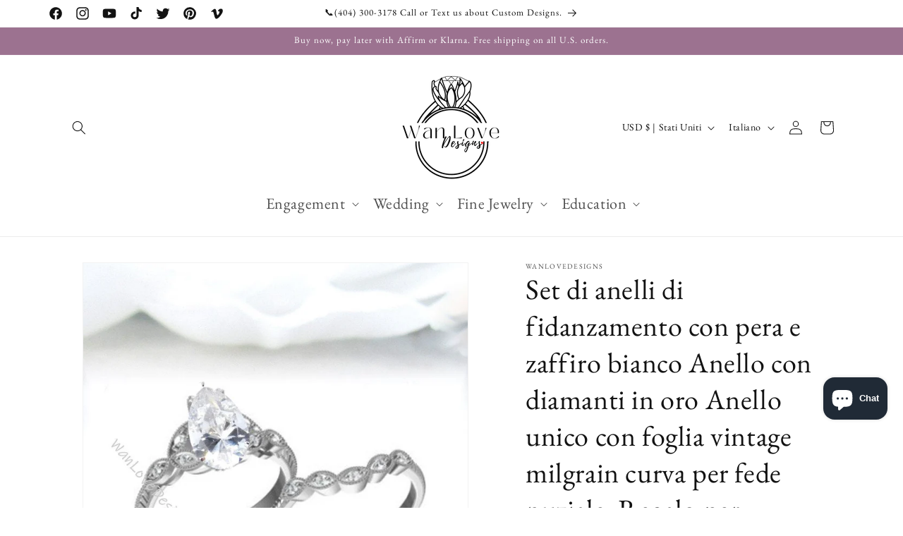

--- FILE ---
content_type: text/javascript
request_url: https://wanlovedesigns.com/cdn/shopifycloud/shop-js/modules/v2/client.payment-terms_BkKIwMBj.it.esm.js
body_size: 23461
content:
import{a3 as e,a4 as n,s as t,d as a,q as i,B as r,T as o,j as l,i as s,aC as c,aj as p,ak as d,u,_ as m,e as y,o as f,p as h,A as g,U as v,aB as b,V as P,W as C,g as _,h as T,aD as w,a8 as I,af as k,y as x,$ as S,P as L,aE as N,k as q,w as z,G as M,L as B,X as A,n as E,D as O,S as G,aF as F,aG as R,E as H,aH as Z,aI as $,ac as V,I as j,R as U}from"./chunk.common_gSsQenD3.esm.js";import{A as W,M as D}from"./chunk.modal_CfVZg9bu.esm.js";const J={backgroundColor:"#fff",bannerContent:"pay_in_4",canShowSamplePlanModalContent:!1,cartDetails:void 0,cartPermalink:void 0,checkoutUrl:null,countryCode:"US",currencyCode:"USD",dataLoaded:!1,eligible:!1,financingTermForBanner:null,fullPrice:"",hasZeroInterestLoanType:!1,installmentPlans:[],installmentsBuyerPrequalificationEnabled:!1,isEligibleForPrequalification:!1,isInAdaptiveRangeWithoutZeroInterest:!1,isLegacyBanner:!1,loanTypes:[],maxPrice:"$3000",metaType:"product",minIneligibleMessageType:void 0,minPrice:"$50",modalOpen:!1,modalToken:"",modalVariant:"splitPay",numberOfPaymentTerms:4,pricePerTerm:"",samplePlans:[],sellerId:void 0,showNewBuyerIncentive:!1,showPrequalAmount:!1,prequalAmountLoaded:!1,setShowPrequalAmount:()=>{throw new Error("Invalid attempt to call setShowPrequalAmount from outside of context")},setPrequalAmountLoaded:()=>{throw new Error("Invalid attempt to call setPrequalAmountLoaded from outside of context")},setModalOpen:()=>{throw new Error("Invalid attempt to call setModalOpen from outside of context")},uxMode:"iframe",variantAvailable:!1,variantId:void 0,variantInfo:void 0},K=e(J),Y=()=>n(K),Q="1.0.34-beta",X=()=>{const{analyticsData:{analyticsTraceId:e},produceMonorailEvent:n,getTrekkieAttributes:l}=t(),[s]=a(new Set),c=i((t=>r(void 0,[t],void 0,(function*({bannerContent:t,bannerTemplateCodeSignature:a,eligible:i,hasPrequalLink:r,origin:o,price:c,variantId:p}){const d=p?String(p):"cart";if(s.has(d))return;s.add(d);const u=yield l("uniqToken","visitToken","shopId","microSessionId","contentLanguage","currency"),m=Object.assign(Object.assign({},u),{origin:o,bannerContent:t,eligible:i,bannerTemplateCodeSignature:a,price:c,shopJsVersion:Q,hasPrequalLink:r,analyticsTraceId:e});n({event:{schemaId:"shop_pay_installments_banner_ui_impression/3.0",payload:m},trekkieAttributes:u,onError:()=>{s.delete(d)}})}))),[e,l,n,s]),p=i((e=>r(void 0,[e],void 0,(function*({elementType:e,elementName:t}){const a=`element-${e}-${t}`;if(s.has(a))return;s.add(a);const i=yield l("uniqToken","visitToken","microSessionId","microSessionCount","shopId","themeId","themeCityHash","contentLanguage","referer"),r=Object.assign(Object.assign({},i),{elementName:t,elementType:e,shopJsVersion:Q});n({event:{schemaId:"shop_js_ui_impression/1.1",payload:r},onError:()=>{s.delete(a)},trekkieAttributes:i})}))),[l,n,s]),d=i((e=>r(void 0,[e],void 0,(function*({cartPermalink:e,eligibleSpiPlanType:t,modalToken:a,origin:i,price:r,spiPlanDetails:o,variantId:c}){let p;if(p="cart"===i?`${i}-open`:`${a}-open`,s.has(p))return;s.add(p);const d=yield l("uniqToken","visitToken","microSessionId","microSessionCount","shopId","currency"),u=Object.assign(Object.assign({},d),{origin:i,modalToken:a,eligibleSpiPlanType:t,price:r,cartPermalink:e,spiPlanDetails:o,variantId:c,shopJsVersion:Q});n({event:{schemaId:"shop_pay_installments_dynamic_modal_impression/1.0",payload:u},onError:()=>{s.delete(p)},trekkieAttributes:d})}))),[l,s,n]),u=i((e=>r(void 0,[e],void 0,(function*({modalToken:e,action:t,cartPermalink:a}){const i=`${e}-${t}`;if(s.has(i))return;s.add(i);const r=yield l("uniqToken","visitToken","microSessionId","microSessionCount","shopId"),o=Object.assign(Object.assign({},r),{modalToken:e,action:t,cartPermalink:a,shopJsVersion:Q});n({event:{schemaId:"shop_pay_installments_dynamic_modal_user_actions/1.0",payload:o},onError:()=>{s.delete(i)},trekkieAttributes:r})}))),[l,n,s]),m=i(((...e)=>r(void 0,[...e],void 0,(function*(e="product",t){if(s.has("invalidBannerMetadata"))return;s.add("invalidBannerMetadata");const a=yield l("uniqToken","visitToken","microSessionId","microSessionCount","shopId"),i=Object.assign(Object.assign({},a),{origin:e,metadata:t,shopJsVersion:Q});n({event:{schemaId:"shop_pay_installments_banner_invalid_metadata/1.0",payload:i},onError:()=>{s.delete("invalidBannerMetadata")},trekkieAttributes:a})}))),[l,n,s]),y=i((t=>r(void 0,[t],void 0,(function*({bannerContent:t,eligible:a,origin:i,prequalLinkClicked:r,price:o}){if(s.has("bannerPrequalInteraction"))return;s.add("bannerPrequalInteraction");const c=yield l("uniqToken","visitToken","shopId","microSessionId","contentLanguage","currency"),p=Object.assign(Object.assign({},c),{origin:i,bannerContent:t,eligible:a,price:o,shopJsVersion:Q,prequalLinkClicked:r,analyticsTraceId:e});n({event:{schemaId:"shop_pay_installments_banner_prequal_interaction/3.0",payload:p},onError:()=>{s.delete("bannerPrequalInteraction")},trekkieAttributes:c})}))),[e,l,n,s]),f=i((t=>r(void 0,[t],void 0,(function*({sellerId:t,pageType:a}){if(s.has(a))return;s.add(a);n({event:{schemaId:"shop_pay_installments_prequal_popup_page_impression/3.0",payload:{analyticsTraceId:e,sellerId:t,pageType:a}},onError:()=>{s.delete(a)},trekkieAttributes:void 0})}))),[e,s,n]);return o((()=>({trackElementImpression:p,trackInstallmentsBannerImpression:c,trackInstallmentsBannerPrequalInteraction:y,trackInvalidInstallmentBannerMetadata:m,trackInstallmentsPrequalPopupPageImpression:f,trackModalAction:u,trackModalOpened:d})),[p,c,y,m,f,u,d])},ee=e=>{const n=new Map([["font-weight","weight"],["font-display","display"],["font-style","style"],["font-stretch","stretch"],["ascent-override","ascentOverride"],["descent-override","descentOverride"],["font-feature-settings","featureSettings"],["line-gap-override","lineGapOverride"],["unicode-range","unicodeRange"]]),t={};return n.forEach(((n,a)=>{e[a]&&(t[n]=e[a])})),t};function ne(e){var n;if(!e||""===e.trim())return[];const t=e=>"CSSFontFaceRule"===e.constructor.name;try{const n=[...l.styleSheets].filter((e=>Boolean(e.cssRules))).flatMap((e=>[...e.cssRules].filter(t))).filter((n=>e.includes(n.style.getPropertyValue("font-family")))).map((e=>{const n={};for(let t=e.style.length;t--;){const a=e.style[t];"src"!==a?n[a]=e.style.getPropertyValue(a):n.src=e.style.getPropertyValue("src").replace(/url\((["']?)([^"')]+)\1\)/gm,((n,t,a)=>{var i,r;if(a.match(/^(https?:)?\/\//))return n;const o=null!==(r=null===(i=e.parentStyleSheet)||void 0===i?void 0:i.href)&&void 0!==r?r:location.href;return`url("${new URL(a,o)}")`}))}return n}));return n.map((e=>({src:e.src,fontFamily:e["font-family"].replace(/["']/g,""),fontFaceDescriptors:ee(e)})))}catch(e){return null===(n=console.warn)||void 0===n||n.call(console,"Error while extracting font-face declaration",e),[]}}function te(e,n){const t=ie(e),a=ie(n);return(Math.max(t,a)+.05)/(Math.min(t,a)+.05)}function ae(e){var n;if(!e)return"#ffffff";const t=null===(n=s.getComputedStyle(e).getPropertyValue("--color-background"))||void 0===n?void 0:n.trim();if(t)return t;for(const n of function*(e){let n=e;for(;n;){if(n.parentElement)n=n.parentElement;else if(n instanceof ShadowRoot)n=n.host;else{if(!(n instanceof Element))break;{const e=n.getRootNode();if(!(e instanceof ShadowRoot))break;n=e.host}}if(yield n,n===l.body)break}}(e)){const e=s.getComputedStyle(n).getPropertyValue("background-color");if(e&&"rgba(0, 0, 0, 0)"!==e)return e}return"#ffffff"}function ie(e){const n=[e[0],e[1],e[2]].map((function(e){const n=e/255;return n<=.03928?n/12.92:Math.pow((n+.055)/1.055,2.4)}));return.2126*n[0]+.7152*n[1]+.0722*n[2]}const re=e=>{const n=[255,255,255],t=e.startsWith("#")?function(e){let n=0,t=0,a=0;return 4===e.length?(n=Number(`0x${e[1]}${e[1]}`),t=Number(`0x${e[2]}${e[2]}`),a=Number(`0x${e[3]}${e[3]}`)):7===e.length&&(n=Number(`0x${e[1]}${e[2]}`),t=Number(`0x${e[3]}${e[4]}`),a=Number(`0x${e[5]}${e[6]}`)),[n,t,a]}(e):function(e){const n=e.match(/\d+/g)||[],[t=0,a=0,i=0]=n.map((e=>Number(e)));return[t,a,i]}(e),a=t.length>=3?t:n;return te(a,[90,49,244])>te(a,n)?"text-purple-primary":"text-white"},oe=[{key:"affirmCanadaHelpLink",href:"https://www.affirm.ca/help",text:"affirm.ca/help"},{key:"lendersLink",href:"https://www.affirm.com/lenders",text:"affirm.com/lenders"},{key:"licensesLink",href:"https://www.affirm.com/licenses",text:"affirm.com/licenses"}],le=["BIF","CLP","DJF","GNF","HUF","ISK","JPY","KMF","KRW","MGA","PYG","RWF","TWD","UGX","VND","VUV","XAF","XOF","XPF"],se={CA:["en","fr"]},ce=`${c}/shopify_pay/prequal_authorize?target_origin=${s.location.origin}`;let pe;const de=e=>{const n=e.trim().replace(/[^0-9,.]/g,"");return","===n[n.length-3]?parseFloat(n.replace(/\./g,"").replace(/,([^,]*)$/,".$1")):parseFloat(n.replace(/,/g,""))},ue=({currencyCode:e="USD",price:n})=>{const t=le.includes(e)?0:2,a={style:"currency",currency:e,minimumFractionDigits:t,maximumFractionDigits:t};try{return a.currencyDisplay="narrowSymbol",new Intl.NumberFormat(void 0,a).format(n)}catch(i){a.currencyDisplay="symbol";try{return new Intl.NumberFormat(void 0,a).format(n)}catch(a){return(pe||(pe=new p({exporter:d(),attributes:{feature:"PaymentTerms"}})),pe).log({body:"Currency formatting fallback triggered",attributes:{currencyCode:e,price:n,narrowSymbolError:i instanceof Error?i.message:String(i),symbolError:a instanceof Error?a.message:String(a)}}),`${n.toFixed(t)} ${e}`}}};function me({className:e}){return u("svg",{className:e,viewBox:"0 0 14 14",fill:"none",xmlns:"http://www.w3.org/2000/svg",children:[u("g",{"clip-path":"url(#clip0_159_27078)",children:[u("path",{d:"M9.92857 1.5H8.23441C7.3609 1.5 6.525 1.85551 5.9191 2.48472L1.81274 6.74902C1.08376 7.50603 1.09509 8.70734 1.83822 9.45046L4.77257 12.3848C5.39185 13.0041 6.39293 13.0135 7.02378 12.4061L11.7122 7.89125C12.2156 7.40653 12.5 6.73782 12.5 6.039V4.07143C12.5 2.65127 11.3487 1.5 9.92857 1.5Z",stroke:"#5433EB","stroke-width":"1.5","stroke-linecap":"round","stroke-linejoin":"round"}),u("ellipse",{cx:"9.5",cy:"4.5",rx:"0.75",ry:"0.75",fill:"#5433EB"})]}),u("defs",{children:u("clipPath",{id:"clip0_159_27078",children:u("rect",{width:"14",height:"14",fill:"white"})})})]})}const ye=()=>o((()=>oe.reduce(((e,{key:n,href:t,text:a})=>Object.assign(Object.assign({},e),{[n]:u("a",{href:t,target:"_blank","aria-describedby":"shopify-payment-terms-modal-warning-text",rel:"noreferrer",className:"text-grayscale-d0 underline hover_text-black focus_text-black active_text-black",children:a})})),{})),[]),fe=()=>u("div",{className:"relative inline-block",children:u("svg",{className:"block",fill:"none",height:22,role:"img",viewBox:"0 0 52 58",width:22,xmlns:"http://www.w3.org/2000/svg",children:u("path",{className:"animate-reveal stroke-white stroke-dasharray-reveal",d:"M3 13C5 11.75 10.4968 6.92307 21.5 6.4999C34.5 5.99993 42 13 45 23C48.3 34 42.9211 48.1335 30.5 51C17.5 54 6.6 46 6 37C5.46667 29 10.5 25 14 23",strokeWidth:11})})}),he=()=>u("svg",{"aria-labelledby":"shopify-payment-terms-modal-affirm",xmlns:"http://www.w3.org/2000/svg",height:"16",width:"39",fill:"none",children:[u("path",{fill:"#000",d:"M3.058 14.543c-.482 0-.724-.236-.724-.623 0-.72.812-.965 2.292-1.121 0 .962-.656 1.744-1.569 1.744zm.638-5.413c-1.058 0-2.275.495-2.936 1.017l.604 1.26c.53-.48 1.386-.892 2.159-.892.734 0 1.14.243 1.14.734 0 .33-.269.497-.777.563C1.99 12.056.5 12.575.5 14.026c0 1.15.826 1.846 2.116 1.846.92 0 1.74-.507 2.129-1.176v.99H6.46v-4.148c0-1.712-1.2-2.408-2.764-2.408zm17.224.188v6.367h1.837v-3.068c0-1.458.89-1.886 1.51-1.886.243 0 .57.07.785.23l.334-1.684a2.104 2.104 0 0 0-.822-.147c-.944 0-1.538.415-1.929 1.258v-1.07h-1.714zm12.979-.188c-.971 0-1.697.57-2.075 1.118-.35-.709-1.093-1.118-1.983-1.118-.971 0-1.643.535-1.954 1.15v-.962h-1.77v6.367h1.838v-3.277c0-1.177.621-1.742 1.201-1.742.525 0 1.007.337 1.007 1.207v3.812h1.835v-3.277c0-1.19.606-1.742 1.213-1.742.486 0 .998.35.998 1.193v3.826h1.834v-4.401c0-1.431-.971-2.154-2.144-2.154zm-17.447.187h-1.664v-.648c0-.842.485-1.083.903-1.083.462 0 .822.203.822.203l.566-1.284s-.573-.372-1.617-.372c-1.173 0-2.508.656-2.508 2.716v.468h-2.785v-.648c0-.842.485-1.083.903-1.083.238 0 .557.054.822.203l.566-1.284c-.338-.196-.88-.372-1.617-.372-1.173 0-2.508.656-2.508 2.716v.468H7.269v1.405h1.066v4.963h1.834v-4.963h2.785v4.963h1.834v-4.963h1.664V9.317zm1.095 6.367h1.832V9.317h-1.832v6.367z"}),u("path",{fill:"#5A31F4",d:"M28.24.434c-4.956 0-9.372 3.413-10.625 7.8h1.795C20.457 4.968 24.012 2.1 28.24 2.1c5.14 0 9.582 3.882 9.582 9.925 0 1.356-.177 2.58-.513 3.66h1.743l.017-.059c.286-1.115.431-2.326.431-3.6 0-6.74-4.95-11.59-11.26-11.59z"})]});function ge({className:e}){const{translate:n}=_(),t=String(n("paymentTerms.shopPay",{defaultValue:"Shop Pay"}));return u("svg",{className:e,xmlns:"http://www.w3.org/2000/svg",viewBox:"0 0 99 25","aria-label":t,role:"img",children:[u("path",{fill:"currentColor",d:"M70.842 7.915h2.25c1.561 0 2.328.642 2.328 1.715 0 1.074-.739 1.715-2.259 1.715h-2.32v-3.43ZM80.525 16.142c-.879 0-1.227-.474-1.227-.948 0-.642.725-.935 2.147-1.102l1.115-.125c-.07 1.227-.892 2.175-2.035 2.175Z"}),u("path",{fill:"currentColor","fill-rule":"evenodd",d:"M65.645.5a3.64 3.64 0 0 0-3.64 3.64V20.7a3.64 3.64 0 0 0 3.64 3.64h29.668a3.64 3.64 0 0 0 3.64-3.64V4.14A3.64 3.64 0 0 0 95.314.5H65.645Zm5.197 16.674v-4.197h2.64c2.412 0 3.695-1.353 3.695-3.402 0-2.05-1.283-3.277-3.695-3.277h-4.341v10.876h1.7Zm9.334.223c1.297 0 2.147-.572 2.538-1.548.112 1.088.767 1.645 2.189 1.269l.014-1.157c-.572.055-.683-.154-.683-.753v-2.845c0-1.673-1.102-2.663-3.138-2.663-2.008 0-3.165 1.004-3.165 2.705h1.562c0-.809.572-1.297 1.576-1.297 1.06 0 1.547.46 1.534 1.255v.363l-1.8.195c-2.021.223-3.137.99-3.137 2.329 0 1.101.781 2.147 2.51 2.147Zm9.906.32c-.711 1.73-1.855 2.245-3.64 2.245h-.766V18.54h.822c.977 0 1.45-.307 1.966-1.185L85.3 9.923h1.757l2.259 5.424 2.008-5.424h1.715l-2.956 7.795Z","clip-rule":"evenodd"}),u("path",{fill:"currentColor",d:"M6.992 11.055c-2.359-.509-3.41-.708-3.41-1.612 0-.85.711-1.274 2.134-1.274 1.25 0 2.165.544 2.839 1.61.05.081.155.11.241.066l2.655-1.335a.186.186 0 0 0 .076-.259c-1.102-1.9-3.137-2.94-5.818-2.94C2.188 5.311 0 7.037 0 9.781c0 2.915 2.664 3.651 5.027 4.16 2.362.51 3.417.709 3.417 1.613s-.769 1.33-2.303 1.33c-1.416 0-2.467-.644-3.102-1.896a.186.186 0 0 0-.251-.082L.14 16.21a.188.188 0 0 0-.083.253c1.051 2.102 3.207 3.285 6.087 3.285 3.668 0 5.885-1.698 5.885-4.527 0-2.83-2.677-3.651-5.037-4.16v-.007ZM21.218 5.311c-1.505 0-2.835.531-3.791 1.477-.06.057-.159.015-.159-.067V.687A.185.185 0 0 0 17.081.5h-3.322a.185.185 0 0 0-.187.187v18.73c0 .104.083.186.187.186h3.322a.185.185 0 0 0 .187-.186V11.2c0-1.587 1.223-2.804 2.87-2.804 1.649 0 2.843 1.191 2.843 2.804v8.216c0 .104.082.186.187.186h3.322a.185.185 0 0 0 .187-.186V11.2c0-3.452-2.274-5.89-5.459-5.89ZM33.415 4.774c-1.803 0-3.493.55-4.706 1.343a.186.186 0 0 0-.06.25l1.464 2.488c.054.089.168.12.257.066a5.853 5.853 0 0 1 3.052-.834c2.899 0 5.03 2.036 5.03 4.726 0 2.292-1.706 3.99-3.868 3.99-1.762 0-2.985-1.022-2.985-2.463 0-.825.352-1.502 1.27-1.98a.183.183 0 0 0 .073-.258l-1.381-2.327a.187.187 0 0 0-.226-.079c-1.85.683-3.15 2.327-3.15 4.533 0 3.338 2.67 5.83 6.396 5.83 4.35 0 7.478-3 7.478-7.303 0-4.612-3.64-7.982-8.644-7.982ZM51.776 5.283c-1.68 0-3.182.62-4.277 1.707a.093.093 0 0 1-.16-.066v-1.31a.185.185 0 0 0-.187-.186h-3.235a.185.185 0 0 0-.188.187v18.702c0 .104.083.186.188.186h3.32a.185.185 0 0 0 .188-.186v-6.133c0-.082.099-.123.16-.07 1.091 1.012 2.536 1.603 4.19 1.603 3.897 0 6.936-3.139 6.936-7.217 0-4.078-3.042-7.217-6.935-7.217Zm-.63 11.266c-2.215 0-3.895-1.754-3.895-4.074S48.928 8.4 51.147 8.4c2.22 0 3.893 1.726 3.893 4.075 0 2.348-1.651 4.074-3.896 4.074h.003Z"})]})}const ve=()=>{var e;const{locale:n,translate:t}=_(),{countryCode:a=""}=Y(),i=null!==(e=null==n?void 0:n.split("-")[0])&&void 0!==e?e:"en",r=o((()=>{var e;return null!==(e=se[a])&&void 0!==e?e:["en"]}),[a]),l=r.includes(i),s=o((()=>((e,n)=>{const t=new Intl.DisplayNames([e],{type:"language"});return n.map((e=>{var n;return null!==(n=t.of(e))&&void 0!==n?n:e}))})(i,r)),[i,r]),c=t(l?"paymentTerms.installmentsModal.partnership":"paymentTerms.installmentsModal.partnershipDisclaimer",{affirmLogo:u("span",{className:"inline-block",children:u(he,{})}),supportedLanguages:o((()=>new Intl.ListFormat(n,{type:"conjunction"}).format(s)),[n,s])});return u("footer",{className:"flex flex-col items-center",children:[u("div",{className:"mb-3 h-5 w-22 text-purple-primary",children:u(ge,{})}),u("small",{className:"text-caption font-light tracking-wider text-grayscale-d0",children:c})]})};const be=()=>({left:void 0===s.screenLeft?s.screenX:s.screenLeft,top:void 0===s.screenTop?s.screenY:s.screenTop}),Pe=()=>({width:s.innerWidth||l.documentElement.clientWidth,height:s.innerHeight||l.documentElement.clientHeight}),Ce=()=>screen.width&&s.screen.availWidth?screen.width/s.screen.availWidth:1,_e=()=>{const{translate:e}=_(),{instanceId:n}=T(),t=h(),a=g(null);w({allowedOrigins:[I,k],handler:e=>{var n,i,r;switch(e.type){case"close":null===(n=a.current)||void 0===n||n.close(),t("overlayClose");break;case"error":null===(i=a.current)||void 0===i||i.close(),t("closeOverlayAndModal");break;case"prequal_buyer_upsert_successful":null===(r=a.current)||void 0===r||r.close(),t("buyerOnboardingSuccess")}},source:a}),x((()=>{const e=e=>{"Escape"!==e.key&&"Esc"!==e.key||t("overlayClose")};return s.addEventListener("keydown",e),()=>{s.removeEventListener("keydown",e)}}),[t]);return S(u(L,{instanceId:n,type:"modal",variant:"installmentsPrequalOverlay",children:u("div",{"data-testid":"prequal-buyer-form-overlay",className:"fixed inset-0 z-max flex animate-fade-in flex-col items-center justify-center bg-gradient-to-b from-black/95 to-black/60 text-center font-sans text-body-large text-white",children:[u("div",{className:"h-5 w-22",children:u(ge,{})}),u("div",{className:"my-5 flex flex-col items-center justify-center gap-4",children:[u("p",{children:e("paymentTerms.prequalOverlay.needMoreInfo")}),u("p",{children:e("paymentTerms.prequalOverlay.clickContinue")})]}),u("button",{type:"button","data-testid":"installments-prequal-overlay-continue",className:"cursor-pointer bg-transparent text-white underline hover_text-grayscale-l2l focus_outline-none",onClick:()=>{var e;a.current&&!a.current.closed||(a.current=function({url:e,width:n,height:t,windowName:a,onClose:i}){const r=be(),o=Pe(),l=o.width||screen.width,c=o.height||screen.height,p=Ce(),d=(l-n)/2/p+r.left,u=(c-t)/2/p+r.top,m=s.open(e,a,`scrollbars=yes,width=${n},height=${t},top=${u},left=${d}`);if(!m)return null;if(m.focus(),i){const e=setInterval((()=>{m.closed&&(i(),clearInterval(e))}),1e3)}return m}({url:ce,width:500,height:750})),null===(e=a.current)||void 0===e||e.focus()},children:e("paymentTerms.prequalOverlay.continue")})]})}),l.body)},Te=()=>u("div",{className:"flex w-full items-center justify-center",children:u("svg",{width:64,height:64,viewBox:"0 0 44 44",xmlns:"http://www.w3.org/2000/svg",className:"animate-spin fill-purple-primary",children:u("path",{d:"M15.542 1.487A21.507 21.507 0 00.5 22c0 11.874 9.626 21.5 21.5 21.5 9.847 0 18.364-6.675 20.809-16.072a1.5 1.5 0 00-2.904-.756C37.803 34.755 30.473 40.5 22 40.5 11.783 40.5 3.5 32.217 3.5 22c0-8.137 5.3-15.247 12.942-17.65a1.5 1.5 0 10-.9-2.863z"})})}),we=({disabled:e})=>{const{translate:n}=_(),{trackPageImpression:a}=t(),i=g(null);x((()=>{a({page:"SIGN_IN_WITH_SHOP_BUTTON"})}),[a]);const r=o((()=>n(e?"paymentTerms.buttons.unavailable":"paymentTerms.buttons.check")),[e,n]);return u(N,{className:"m-auto flex size-full w-full cursor-pointer items-center justify-center rounded-xs border-none px-11 py-2.5 text-button-large font-normal",disabled:e,ref:i,children:u("span",{className:"whitespace-nowrap font-sans text-white","data-testid":"prequal-button-text",children:r})})},Ie=()=>{const{translate:e}=_(),{fullPrice:n,samplePlans:t,countryCode:a}=Y(),i=e("paymentTerms.samplePlansContent.subtitle",{count:t.length,priceWithoutInterest:u("span",{className:"font-bold",dangerouslySetInnerHTML:{__html:n}})});return u(q,{children:[u("p",{"data-testid":"subtitle",className:"mb-4 text-subtitle font-normal leading-snug text-grayscale-d0",children:i}),u("ul",{className:"m-0 list-none rounded-xs border border-grayscale-l2 bg-grayscale-l4 px-5 py-4",children:t.map((({pricePerTerm:n,apr:t,numberOfPaymentTerms:i,interest:r,totalPriceWithInterest:o,loanType:l})=>{const s="split_pay"===l,c=e(s&&"GB"!==a?"paymentTerms.samplePlansContent.everyTwoWeeks":"paymentTerms.samplePlansContent.monthly"),p=e(s?"paymentTerms.samplePlansContent.splitPayFrequency":"paymentTerms.samplePlansContent.otherFrequency",{pricePerTerm:u("span",{className:"text-body-large font-medium",children:n}),frequency:c});return u("li",{className:"border-b border-grayscale-l2 py-4 text-grayscale-d0 first_pt-0 last_border-b-0 last_pb-0",children:[u("div",{className:"mb-4 flex justify-between text-body-small font-normal",children:u("span",{"data-testid":"list-item__frequency",className:"flex flex-nowrap items-end gap-1",children:[u("span",{className:"font-medium",children:p}),u("span",{"data-testid":"list-item__number-of-terms",children:"GB"===a&&s?e("paymentTerms.samplePlansContent.inNumberOfPayments",{numberOfPayments:3}):e(s?"paymentTerms.samplePlansContent.splitPayNumberOfTerms":"paymentTerms.samplePlansContent.otherNumberOfTerms",{numberOfTerms:s?2*i:i})})]})}),u("div",{className:"flex flex-col space-y-4 text-caption font-normal",children:[u("div",{className:"flex justify-between",children:[u("span",{"data-testid":"list-item__interest-detail-label",children:e("GB"===a?"paymentTerms.samplePlansContent.costOfCredit":"paymentTerms.samplePlansContent.interestDetails",{apr:t})}),u("span",{"data-testid":"list-item__interest-amount",children:r})]}),u("div",{className:"flex justify-between",children:[u(q,{children:e("paymentTerms.samplePlansContent.total")}),u("span",{className:"font-semibold",children:o})]})]})]},`${n}-${i}-${l}`)}))})]})},ke=({onClose:e})=>{const{checkoutUrl:n,countryCode:l,fullPrice:c,metaType:p,modalOpen:d,sellerId:T,uxMode:w,variantInfo:k,showNewBuyerIncentive:S}=Y(),L=o((()=>Number(T)),[T]),{translate:N}=_(),{trackInstallmentsPrequalPopupPageImpression:O}=X(),G=g(null),[F,R]=a("prequal_authorize_loaded"),[H,Z]=a(!1),[$,V]=a(!1),[j,U]=a(!1),[D,J]=a("mainContent"),[K,Q]=a(!1),[ee,ne]=a(!1),{analyticsData:te}=t(),ae=ye(),ie=o((()=>{const e=I.replace("https://","");return`${I}/pay/installments/prequalifications/authorize?shopify_domain=${s.location.hostname}&pay_domain=${e}&analytics_trace_id=${te}&redirect_source=${s.location.origin}`}),[te]),re=i((()=>r(void 0,void 0,void 0,(function*(){n&&(s.location.assign(n),O({pageType:"prequal_continue_to_checkout_clicked",sellerId:L}))}))),[n,L,O]),oe=i((()=>{O({pageType:"prequal_buyer_form_overlay_loaded",sellerId:L}),Q(!0)}),[L,O]),{destroy:le}=z({onClose:e,onContinueToCheckout:re,onPrequalError:()=>{se()},onPrequalMissingInformation:()=>{J("mainContent"),oe()},onPrequalSuccess:()=>{se()},onPrequalReady:()=>{var e;M({contentWindow:null===(e=G.current)||void 0===e?void 0:e.contentWindow,event:{type:"createprequal",amount:de(c),currency:"USD",sellerId:L}})},onResizeIframe:({height:e})=>{G.current.style.height=`${Math.max(Math.min(s.innerHeight-75,642),e)}px`},source:G});x((()=>{const e=G.current;return()=>{e&&le()}}),[le]);const se=()=>{J("iframe")},pe=i((()=>{G.current&&(J("loading"),O({pageType:"prequal_results_page_loading",sellerId:L}),ne(!0))}),[L,O]),ue=o((()=>{const n=()=>{Q(!1)};return{buyerOnboardingSuccess:()=>{n(),pe()},closeOverlayAndModal:()=>{n(),null==e||e()},modalopened:()=>{Z(!1)},overlayClose:()=>{n()},windoidclosed:()=>{Z(!1)},windoidopened:()=>{Z(!1)}}}),[e,pe]);B(ue);const me=i((()=>{if(U(!0),$)switch(F){case"prequal_results_page_loaded":pe();break;case"prequal_buyer_form_overlay_loaded":oe()}else Z(!0)}),[F,pe,oe,$]),he=i((({shopPayInstallmentsOnboarded:e=!1})=>{V(!0),R(e?"prequal_results_page_loaded":"prequal_buyer_form_overlay_loaded"),j&&(Z(!1),me())}),[j,me]),{authorizeIframeProps:ge,startAuth:be}=(e=>{var{handleLoginCompleted:n,handlePrequalFlowSideEffect:l,setButtonLoading:s,storefrontOrigin:c,uxMode:p="iframe"}=e,d=m(e,["handleLoginCompleted","handlePrequalFlowSideEffect","setButtonLoading","storefrontOrigin","uxMode"]);const{dispatch:u}=y(),{notify:_}=f(),{trackUserAction:T}=t(),w=h(),[I,k]=a(),x=g(null),S=g(null),L={clientId:"",responseType:"code",returnUri:ce,uxMode:"redirect"},{authorizeUrl:N}=v(Object.assign(Object.assign({analyticsContext:"loginWithShopPrequal",error:I,disableSignUp:!1,flow:"prequal",flowVersion:"unspecified",hideCopy:!1,proxy:!0},d),"windoid"===p?L:{uxMode:"iframe"})),q=i((e=>r(void 0,[e],void 0,(function*({loggedIn:e,shouldFinalizeLogin:t}){e&&t&&(yield b(c,_)),null==n||n()}))),[n,_,c]),z=i((({code:e,email:n,message:t})=>{var a;w("error",{code:e,email:n,message:t}),"retriable_server_error"===e&&(I===e&&(null===(a=x.current)||void 0===a||a.reload()),k(e))}),[w,I]),M=i((()=>{var e;T({userAction:"SIGN_IN_WITH_SHOP_PROMPT_CONTINUE_CLICK"}),null===(e=null==x?void 0:x.current)||void 0===e||e.close({dismissMethod:"windoid_continue",reason:"user_prompt_continue_clicked"})}),[T]),B=P({handleClose:()=>{u({type:"windoidClosed"})},handleComplete:q,handleCustomFlowSideEffect:l,handleError:z,handleOpen:()=>{u({type:"windoidOpened"})},windoidRef:S}),A=i((()=>{var e;if(T({userAction:"SIGN_IN_WITH_SHOP_BUTTON_CLICK"}),"windoid"===p){if(!N)return void _(new Error("Cannot open windoid: authorizeUrl is not defined"));S.current=C(N,B)}else null===(e=x.current)||void 0===e||e.open("user_button_clicked")}),[p,N,B,_,T]);return{authorizeIframeProps:o((()=>"iframe"!==p?null:{insideModal:!0,onComplete:q,onCustomFlowSideEffect:l,onError:z,onPromptContinue:M,proxy:!0,ref:x,src:N,variant:"default"}),[p,N,q,l,M,z]),iframeRef:x,startAuth:A,windoidRef:S}})({handleLoginCompleted:me,handlePrequalFlowSideEffect:he,proxy:!0,storefrontOrigin:s.location.origin,uxMode:w}),Pe=N(`paymentTerms.samplePlansContent.legal.${l}`,ae),Ce=i((e=>{switch(Z(!0),be(),F){case"prequal_authorize_loaded":O({pageType:"prequal_authorize_loaded",sellerId:Number(T)});break;case"prequal_buyer_form_overlay_loaded":e.stopPropagation(),oe(),Z(!1);break;case"prequal_results_page_loaded":e.stopPropagation(),pe(),Z(!1)}}),[F,pe,oe,T,be,O]),ke=A(Ce,150,!0),xe=o((()=>u("div",{className:E("w-full",!d&&"hidden"),children:[H&&u("div",{className:"flex h-10 w-full items-center justify-center rounded-login-button bg-purple-primary",children:u(fe,{})}),u("div",{className:E("h-10 w-full",H&&"hidden"),"data-testid":"check-if-you-qualify-button",onClick:ke,children:u(we,{disabled:Boolean(k&&!k.available)})})]})),[H,ke,d,k]),Se=u("div",{class:"flex animate-fade-in flex-col items-center justify-center p-8 font-system","data-testid":"shop-modal-content-processing",children:u("div",{class:"flex h-full flex-col items-center justify-center","data-testid":"shop-modal-content-processing-loading-container",children:[u(Te,{}),u("div",{class:"mt-5 flex flex-col items-center justify-center gap-2",children:[u("p",{"data-testid":"processing-label",children:N("paymentTerms.prequalContent.processing")}),u("p",{class:"text-caption text-grayscale-primary-light","data-testid":"processing-time-label",children:N("paymentTerms.prequalContent.processingTime")})]})]})}),Le="iframe"===D;return u("div",{"data-testid":"prequal-modal-content",children:["loading"===D&&Se,ge&&u(W,Object.assign({},ge)),u("div",{"data-testid":"shop-modal-feature-iframe-wrapper",class:E(!Le&&"hidden"),children:u("iframe",{className:"max-h-[80vh] w-[432px] max-w-full","data-testid":"prequal-modal-iframe",ref:G,src:ee?ie:"",title:"Shop Pay Installments pre-qualification"})}),"mainContent"===D&&u(q,{children:[u(Ie,{}),"checkout"!==p&&u(q,{children:[u("div",{"data-testid":"navigation-buttons",className:"mt-4 flex flex-col items-center",children:xe}),u("div",{className:"my-1 flex flex-col items-center text-caption font-light leading-normal",children:[u("p",{className:"text-center font-light",children:N("paymentTerms.samplePlansContent.informationShared")}),u("p",{"data-testid":"check_eligibility",className:"text-center font-light",children:N("paymentTerms.samplePlansContent.checkingEligibility")})]})]}),u("p",{id:"eligibility-approval","data-testid":"eligibility-approval",className:"mb-5 mt-8 text-caption font-light tracking-wider text-grayscale-d0",children:[S&&"US"===l&&u(q,{children:[N("paymentTerms.samplePlansContent.legal.newBuyerIncentive")," "]}),Pe]})]}),!Le&&u(ve,{}),K&&u(_e,{})]})},xe=({eligible:e,loanTypes:n})=>(null==n?void 0:n.length)&&e?n.includes("interest")&&n.includes("split_pay")?"adaptive":n.includes("split_pay")?"split_pay":"interest_only":"ineligible",Se=({modalType:e,numberOfPaymentTerms:n,countryCode:t})=>"GB"===t?Ne({modalType:e}):Le({modalType:e,numberOfPaymentTerms:n}),Le=({modalType:e,numberOfPaymentTerms:n})=>{switch(e){case"adaptive":return"paymentTerms.splitPayContents.subtitle.interestAndSplitPay";case"split_pay":return 2===n?"paymentTerms.splitPayContents.subtitle.splitPayOnly2":1===n?"paymentTerms.splitPayContents.subtitle.splitPayOnly30":"paymentTerms.splitPayContents.subtitle.splitPayOnly";case"interest_only":return"paymentTerms.splitPayContents.subtitle.interestOnly";default:return}},Ne=({modalType:e})=>{switch(e){case"split_pay":case"adaptive":return"paymentTerms.splitPayContents.subtitle.splitPayOnly3";case"interest_only":return"paymentTerms.splitPayContents.subtitle.informational";default:return}},qe=({countryCode:e,lendersLink:n,modalType:t,loanTypes:a,showNewBuyerIncentive:i})=>{const r=["paymentTerms.splitPayContents.legal.ratesFromApr",{link:n}];switch(e){case"CA":return["paymentTerms.splitPayContents.legal.CA"];case"US":{const e=i?["paymentTerms.splitPayContents.legal.newBuyerIncentive"]:[];switch(t){case"adaptive":return[...e,"paymentTerms.splitPayContents.legal.interestAndSplitPay",r,"paymentTerms.splitPayContents.legal.caResidentsNotice"];case"split_pay":return[...e,"paymentTerms.splitPayContents.legal.splitPayOnly","paymentTerms.splitPayContents.legal.caResidentsNotice"];case"interest_only":return[...e,"paymentTerms.splitPayContents.legal.interestOnly",r,"paymentTerms.splitPayContents.legal.caResidentsNotice"];case"ineligible":return["paymentTerms.splitPayContents.legal.ineligible","paymentTerms.splitPayContents.legal.caResidentsNotice"];default:return[]}}case"GB":return 0===a.length||1===a.length&&"split_pay"===a[0]||a.includes("split_pay")&&a.includes("interest")?["paymentTerms.splitPayContents.legal.topVariant1GB","paymentTerms.splitPayContents.legal.bottomGB"]:a.includes("split_pay")||a.includes("zero_percent")?["paymentTerms.splitPayContents.legal.topVariant2GB","paymentTerms.splitPayContents.legal.bottomGB"]:["paymentTerms.splitPayContents.legal.topVariant3GB","paymentTerms.splitPayContents.legal.bottomGB"];default:return[]}},ze=({countryCode:e,minIneligibleMessageType:n,numberOfPaymentTerms:t,fullPrice:a,priceRange:i})=>{const r=(null==i?void 0:i.minPrice)?de(i.minPrice):null,o=a?de(a):null;if(!r||!(null==i?void 0:i.maxPrice))return"";if(!o||o<r){let a="paymentTerms.splitPayContents.subtitle.ineligibleMin";if("GB"===e)return"paymentTerms.splitPayContents.subtitle.ineligibleMinGB";2!==t&&1!==t||(a="paymentTerms.splitPayContents.subtitle.ineligibleMinOverTime");return"monthly"===n?"paymentTerms.splitPayContents.subtitle.ineligibleMonthlyPaymentsMin":a}return"paymentTerms.splitPayContents.subtitle.ineligibleMax"},Me=O(((e,n)=>{const{translate:t}=_(),{variantInfo:a,checkoutUrl:r}=Y(),l=!1===(null==a?void 0:a.available),c=i((()=>{r&&s.location.assign(r)}),[r]),p=o((()=>t(l?"paymentTerms.buttons.unavailable":"paymentTerms.buttons.continueToCheckout")),[l,t]);return u(N,{className:"flex w-full justify-center rounded-xs border-none px-4 py-2-5 text-white",disabled:l,onClick:c,ref:n,children:p})})),Be=()=>{const{cartPermalink:e,countryCode:n,modalOpen:t,metaType:a,modalToken:r,variantInfo:o,checkoutUrl:l,loanTypes:s,showNewBuyerIncentive:c}=Y(),{translate:p}=_(),{trackModalAction:d}=X(),m=ye(),y=i((()=>{!1!==(null==o?void 0:o.available)&&d({modalToken:r,action:"continue_to_checkout",cartPermalink:e})}),[e,r,d,o]);return u("div",{"data-testid":"sample-plans-modal-content",children:[u(Ie,{}),"checkout"!==a&&l&&u(q,{children:[t&&u("div",{"data-testid":"sample-plans-modal-continue-to-checkout-button",className:"mt-4 w-full",onClick:y,children:u(Me,{})}),u("div",{className:"my-1 flex flex-col items-center text-caption font-light leading-normal",children:"GB"!==n&&u(q,{children:[u("p",{className:"text-center font-light",children:p("paymentTerms.samplePlansContent.informationShared")}),u("p",{className:"text-center font-light",children:p("paymentTerms.samplePlansContent.checkingEligibility")})]})})]}),u("p",{id:"eligibility-approval","data-testid":"eligibility-approval",className:"mb-5 mt-4 text-caption font-light tracking-wider text-grayscale-d0 "+("GB"===n?"whitespace-pre-line":""),children:[c&&"US"===n&&u(q,{children:[p("paymentTerms.samplePlansContent.legal.newBuyerIncentive")," "]}),(()=>{if("GB"===n){return qe({countryCode:n,lendersLink:u(q,{}),modalType:"split_pay",loanTypes:s}).map((e=>"string"==typeof e?p(e):p(e[0],e[1]))).filter(Boolean).join("\n\n")}return p(`paymentTerms.samplePlansContent.legal.${n}`,m)})()]}),u(ve,{})]})};function Ae(){return u("svg",{width:"24",height:"23",viewBox:"0 0 24 23",fill:"none",xmlns:"http://www.w3.org/2000/svg",children:u("path",{"fill-rule":"evenodd","clip-rule":"evenodd",d:"M1.50007 1.75H1.49998L1.00009 1.75006C0.585878 1.75011 0.250051 1.41437 0.25 1.00015C0.249949 0.585939 0.585695 0.250112 0.999908 0.250061L1.49991 0.25L1.5 1L1.50002 0.25H1.51311H1.51348C1.60834 0.25 1.67335 0.25 1.73339 0.251921C3.38955 0.30492 4.81459 1.43859 5.2386 3.04043C5.25374 3.09762 5.26814 3.15991 5.28894 3.25006H18.6991L18.7343 3.25006C19.4332 3.25005 20.0078 3.25004 20.4666 3.29105C20.9376 3.33315 21.3794 3.42424 21.7696 3.66818C22.3554 4.03436 22.7819 4.60761 22.9643 5.27392C23.0859 5.71779 23.0461 6.16714 22.9511 6.63038C22.8586 7.08156 22.6935 7.63185 22.4927 8.30123L22.4926 8.30135L22.4825 8.33509L21.7446 10.7948L21.7002 10.943C21.3758 12.0263 21.152 12.7735 20.695 13.3442C20.2929 13.8462 19.7685 14.2364 19.1721 14.4772C18.4941 14.751 17.7142 14.7506 16.5833 14.7501L16.4287 14.7501H10.8185H10.7906C10.708 14.7501 10.6273 14.7501 10.5486 14.75H6C5.30964 14.75 4.75 15.3096 4.75 16C4.75 16.6904 5.30964 17.25 6 17.25H9H17H21C21.4142 17.25 21.75 17.5858 21.75 18C21.75 18.4142 21.4142 18.75 21 18.75H19.4501C19.6419 19.125 19.75 19.5499 19.75 20C19.75 21.5188 18.5188 22.75 17 22.75C15.4812 22.75 14.25 21.5188 14.25 20C14.25 19.5499 14.3581 19.125 14.5499 18.75H11.4501C11.6419 19.125 11.75 19.5499 11.75 20C11.75 21.5188 10.5188 22.75 9 22.75C7.48122 22.75 6.25 21.5188 6.25 20C6.25 19.5499 6.35814 19.125 6.54985 18.75H6C4.48122 18.75 3.25 17.5188 3.25 16C3.25 14.4812 4.48122 13.25 6 13.25H6.38649C6.37639 13.2365 6.36636 13.223 6.35643 13.2093C6.10823 12.8689 5.94942 12.4926 5.81487 12.0573C5.68495 11.637 5.56482 11.1164 5.41687 10.4752L5.41059 10.448L3.96151 4.16871L3.83136 3.60468C3.80594 3.49453 3.79699 3.45619 3.78854 3.42426C3.53414 2.46316 2.67911 1.78295 1.68541 1.75115C1.65241 1.7501 1.61306 1.75 1.50009 1.75H1.50007ZM14.0097 13.2501C14.0064 13.25 14.0032 13.25 14 13.25H10.585C10.0156 13.2496 9.60256 13.2464 9.26886 13.222C8.9006 13.1951 8.68018 13.1449 8.50372 13.0696C8.1306 12.9105 7.80746 12.6534 7.56847 12.3256C7.45545 12.1706 7.35701 11.9671 7.24797 11.6143C7.13614 11.2525 7.0279 10.7855 6.87218 10.1107L5.6351 4.75006H18.6991C19.4419 4.75006 19.949 4.75077 20.333 4.78509C20.7125 4.81901 20.8783 4.87997 20.9745 4.94011C21.2408 5.10656 21.4347 5.36713 21.5176 5.67C21.5475 5.77944 21.5583 5.9558 21.4817 6.32899C21.4043 6.70666 21.2592 7.19257 21.0458 7.90406L20.3078 10.3638C19.9206 11.6546 19.7753 12.093 19.5241 12.4065C19.2829 12.7078 18.9683 12.9419 18.6104 13.0864C18.2379 13.2368 17.7763 13.2501 16.4287 13.2501H14.0097ZM9 18.75C8.30964 18.75 7.75 19.3096 7.75 20C7.75 20.6904 8.30964 21.25 9 21.25C9.69036 21.25 10.25 20.6904 10.25 20C10.25 19.3096 9.69036 18.75 9 18.75ZM17 18.75C16.3096 18.75 15.75 19.3096 15.75 20C15.75 20.6904 16.3096 21.25 17 21.25C17.6904 21.25 18.25 20.6904 18.25 20C18.25 19.3096 17.6904 18.75 17 18.75Z",fill:"#0C0C14"})})}function Ee(){return u("svg",{viewBox:"0 0 21 16",fill:"none",xmlns:"http://www.w3.org/2000/svg",children:u("path",{d:"M17.364 1H2.636C1.733 1 1 1.784 1 2.75v10.5c0 .966.733 1.75 1.636 1.75h14.728c.903 0 1.636-.784 1.636-1.75V2.75C19 1.784 18.267 1 17.364 1ZM1 6h18M13 11h2",stroke:"#0B0B0C","stroke-width":"2","stroke-linecap":"round","stroke-linejoin":"round"})})}function Oe(){return u("svg",{width:"24",height:"24",viewBox:"0 0 24 24",fill:"none",xmlns:"http://www.w3.org/2000/svg",children:[u("g",{"clip-path":"url(#clip0_909_11391)",children:[u("path",{"fill-rule":"evenodd","clip-rule":"evenodd",d:"M11.75 2.5C6.64 2.5 2.5 6.64 2.5 11.75C2.5 16.86 6.64 21 11.75 21C16.86 21 21 16.86 21 11.75C21 6.64 16.86 2.5 11.75 2.5ZM1 11.75C1 5.81 5.81 1 11.75 1C17.69 1 22.5 5.81 22.5 11.75C22.5 17.69 17.69 22.5 11.75 22.5C5.81 22.5 1 17.69 1 11.75Z",fill:"#0C0C14"}),u("path",{d:"M13.1001 12.6599H8.57007C8.16007 12.6599 7.82007 12.3199 7.82007 11.9099C7.82007 11.4999 8.16007 11.1599 8.57007 11.1599H13.1001C13.5101 11.1599 13.8501 11.4999 13.8501 11.9099C13.8501 12.3199 13.5101 12.6599 13.1001 12.6599Z",fill:"#0C0C14"}),u("path",{d:"M14.4901 16.42H8.87012C8.46012 16.42 8.12012 16.08 8.12012 15.67C8.12012 15.26 8.46012 14.92 8.87012 14.92C8.97012 14.92 9.02012 14.9 9.09012 14.83C9.30012 14.62 9.55012 14.03 9.53012 12.41L9.50012 9.63996C9.49012 8.95996 9.75012 8.31996 10.2301 7.82996C10.7101 7.33996 11.3501 7.07996 12.0301 7.07996H12.8001C13.5001 7.07996 14.1801 7.37996 14.6501 7.88996C14.9301 8.18996 14.9101 8.66996 14.6101 8.94996C14.3101 9.22996 13.8301 9.20996 13.5501 8.90996C13.3501 8.69996 13.0901 8.57996 12.8001 8.57996H12.0301C11.7501 8.57996 11.4901 8.68996 11.3001 8.88996C11.1101 9.08996 11.0001 9.34996 11.0101 9.62996L11.0401 12.41C11.0401 13.22 11.0101 14.16 10.7401 14.93H14.5001C14.9101 14.93 15.2501 15.27 15.2501 15.68C15.2501 16.09 14.9101 16.43 14.5001 16.43L14.4901 16.42Z",fill:"#0C0C14"})]}),u("defs",{children:u("clipPath",{id:"clip0_909_11391",children:u("rect",{width:"21.5",height:"21.5",fill:"white",transform:"translate(1 1)"})})})]})}function Ge(){return u("svg",{viewBox:"0 0 22 22",fill:"none",xmlns:"http://www.w3.org/2000/svg",children:[u("path",{d:"M18.5 10.547c0 4.72-3.9 8.577-8.75 8.577S1 15.267 1 10.547s3.9-8.576 8.75-8.576 8.75 3.857 8.75 8.576Z",stroke:"#0B0B0C","stroke-width":"2"}),u("path",{d:"M11.488 8.07a1 1 0 1 0 1.4-1.429l-1.4 1.428ZM10.04 6.556v1-1Zm-2.908 5.877a1 1 0 1 0-1.266 1.547l1.266-1.547Zm5.054-5.079.7-.714V6.64l-.002-.001-.003-.003-.006-.006-.017-.016a2.497 2.497 0 0 0-.21-.176 4.31 4.31 0 0 0-2.609-.881v2a2.31 2.31 0 0 1 1.45.516l.007.006-.003-.003-.002-.003c-.001 0-.002 0-.002-.002h-.001l-.001-.001.7-.715Zm-2.146-1.798c-1.916 0-3.137.48-3.846 1.279-.704.793-.695 1.68-.695 1.938h2c0-.185.01-.406.19-.61.177-.2.726-.607 2.35-.607v-2ZM5.5 8.774c0 1.24 1.314 2.773 4.54 2.773v-2c-2.686 0-2.54-1.127-2.54-.773h-2Zm4.54 2.773c1.273 0 1.687.373 1.813.525a.64.64 0 0 1 .139.296v.012l.002.01.004.048c.001.007.006.05.018.104.005.02.022.098.065.192a1.8 1.8 0 0 0 .172.26c.121.113.491.296.739.327v-2c.247.03.617.213.738.326.062.075.146.207.172.26.043.094.06.173.064.191.013.054.018.097.018.103l.003.03.001.01v-.002l-.001-.013a2.413 2.413 0 0 0-.08-.448 2.64 2.64 0 0 0-.514-.982c-.609-.734-1.667-1.249-3.352-1.249v2Zm2.952 1.774c-.277-.04-.653-.242-.76-.349a1.802 1.802 0 0 1-.139-.212c-.035-.073-.054-.134-.059-.15a.971.971 0 0 1-.03-.138L12 12.444v.003c0 .019 0 .057-.005.107a.893.893 0 0 1-.12.359c-.106.176-.466.624-1.834.624v2c1.867 0 2.985-.66 3.547-1.592a2.894 2.894 0 0 0 .402-1.697 1.371 1.371 0 0 0-.041-.216.992.992 0 0 0-.06-.15 1.8 1.8 0 0 0-.139-.213c-.106-.106-.482-.31-.758-.348v2Zm-2.951.216c-.738 0-1.46-.26-2.031-.554a6.269 6.269 0 0 1-.872-.546l-.007-.005h.001v.001h.001l-.633.774a158.25 158.25 0 0 0-.631.776l.002.002.007.006a2.646 2.646 0 0 0 .093.072c.06.044.143.106.248.178.21.143.508.332.875.52.72.372 1.768.777 2.947.777v-2Z",fill:"#0B0B0C"}),u("path",{d:"M9.75 4.961v11.173",stroke:"#0B0B0C","stroke-width":"2","stroke-linecap":"round"})]})}const Fe=()=>{const e=Y(),{lendersLink:n}=ye(),{pricePerTerm:t,minPrice:a,maxPrice:r,fullPrice:l,showNewBuyerIncentive:s}=e,{translate:c}=_(),{trackModalAction:p}=X(),{subTitle:d,legalCopy:m}=o((()=>{const{subTitleKey:i,legalCopyKeys:o}=(({countryCode:e,eligible:n,fullPrice:t,lendersLink:a,loanTypes:i,minIneligibleMessageType:r,numberOfPaymentTerms:o,priceRange:l,showNewBuyerIncentive:s})=>{var c;const p=xe({eligible:n,loanTypes:i}),d=ze({countryCode:e,fullPrice:t,priceRange:l,numberOfPaymentTerms:o,minIneligibleMessageType:r});return{subTitleKey:null!==(c=Se({modalType:p,numberOfPaymentTerms:o,countryCode:e}))&&void 0!==c?c:d,legalCopyKeys:qe({countryCode:e,lendersLink:a,modalType:p,loanTypes:i,showNewBuyerIncentive:s})}})(Object.assign(Object.assign({},e),{lendersLink:n,priceRange:{minPrice:a,maxPrice:null!=r?r:""},showNewBuyerIncentive:s})),p=e.loanTypes.includes("split_pay")&&"GB"===e.countryCode?ue({currencyCode:"GBP",price:de(l)/3}):t;return{subTitle:c(i,{payInInstalments:u("span",{className:"font-bold",dangerouslySetInnerHTML:{__html:c("paymentTerms.banner.payInInstalmentsGB")}}),price:u("span",{className:"font-bold",dangerouslySetInnerHTML:{__html:l}}),splitPayLoanRepayment:u("span",{className:"font-bold",dangerouslySetInnerHTML:{__html:p}}),minPrice:u("span",{className:"font-bold",dangerouslySetInnerHTML:{__html:a}}),maxPrice:u("span",{dangerouslySetInnerHTML:{__html:null!=r?r:""}})}),legalCopy:o.map((e=>{if(Array.isArray(e)){const[n,t]=e;return c(n,t)}return c(e)})).filter(Boolean).join("GB"===e.countryCode?"\n\n":" ")}}),[e,l,n,r,a,t,s,c]),y=o((()=>{const n=xe(e),t=c("paymentTerms.splitPayContents.chooseYourPlanAtCheckout");if(["adaptive","split_pay"].includes(n))return[{description:t,icon:u(Ae,{})},{description:"GB"===e.countryCode?c("paymentTerms.splitPayContents.knowExactlyWhatYoullPay"):c("paymentTerms.splitPayContents.interestFees"),icon:"GB"===e.countryCode?u(Oe,{}):u(Ge,{})},{description:"GB"===e.countryCode?c("paymentTerms.splitPayContents.noCreditImpact"):c("paymentTerms.splitPayContents.interestCredit"),icon:u(Ee,{})}];return[{description:"GB"===e.countryCode?c("paymentTerms.splitPayContents.knowExactlyWhatYoullPay"):c("paymentTerms.splitPayContents.noInterestFees"),icon:"GB"===e.countryCode?u(Oe,{}):u(Ge,{})},{description:"GB"===e.countryCode?c("paymentTerms.splitPayContents.noCreditImpact"):c("paymentTerms.splitPayContents.noInterestCredit"),icon:u(Ee,{})}]}),[e,c]),f=i((()=>{var n;(null===(n=e.variantInfo)||void 0===n?void 0:n.available)&&p({modalToken:e.modalToken,action:"continue_to_checkout",cartPermalink:e.cartPermalink})}),[e.cartPermalink,e.modalToken,p,e.variantInfo]),h="GB"===e.countryCode&&"checkout"!==e.metaType&&e.checkoutUrl&&1===e.loanTypes.length&&"interest"===e.loanTypes[0];return u(q,{children:[u("p",{className:"mb-7 text-subtitle leading-snug",style:{fontSize:"100%"},"data-testid":"split-pay-subtitle",children:d}),u("ul",{"data-testid":"split-pay-content",className:"m-0 list-none p-0",children:y.map(((e,n)=>u("li",{className:"flex items-center pb-2",children:[u("div",{className:"box-content w-6 flex-none pr-3",children:e.icon}),u("span",{className:"m-0",children:e.description})]},`split-pay-item-list-item=${n+1}`)))}),h&&u(q,{children:e.modalOpen&&u(q,{children:[u("p",{className:"my-7 text-subtitle leading-snug",style:{whiteSpace:"wrap"},"data-testid":"split-pay-subtitle",children:c("paymentTerms.splitPayContents.subtitle.informationalChoice",{payInInstalments:u("span",{className:"font-bold",dangerouslySetInnerHTML:{__html:c("paymentTerms.banner.payInInstalmentsGB")}})})}),u("div",{"data-testid":"sample-plans-modal-continue-to-checkout-button",className:"mt-4 w-full",onClick:f,children:u(Me,{})})]})}),u("p",{id:"eligibility-approval",className:"mb-5 mt-4 text-caption font-light tracking-wider text-grayscale-d0 "+("GB"===e.countryCode?"whitespace-pre-line":""),children:m}),u(ve,{})]})},Re=()=>{const{cartPermalink:e,modalToken:n,modalVariant:t,modalOpen:a,setModalOpen:r,countryCode:l,loanTypes:s}=Y(),{translate:c}=_(),{trackModalAction:p}=X(),d=i((()=>{p({modalToken:n,action:"close",cartPermalink:e}),r(!1)}),[e,n,r,p]),m=o((()=>{switch(t){case"prequal":return u(ke,{onClose:d});case"samplePlans":return u(Be,{});default:return u(Fe,{})}}),[d,t]),y=o((()=>1===s.length&&"split_pay"===s[0]||s.includes("interest")&&s.includes("split_pay")?c("paymentTerms.installmentsModal.titleGB"):s.includes("zero_percent")?c("paymentTerms.installmentsModal.title"):c("paymentTerms.installmentsModal.titleInformational")),[s,c]),f=o((()=>"GB"===l?y:c("paymentTerms.installmentsModal.title")),[l,y,c]);return u(D,{variant:"default",visible:a,onDismiss:d,headerLogo:u(G,{className:"size-8 text-purple-primary"}),headerTitle:f,children:u("section",{"data-testid":"shopify-payment-terms-modal",className:"w-[432px] max-w-full p-8 pt-0 font-system text-grayscale-d2/70",children:[u("div",{hidden:!0,id:"shopify-payment-terms-modal-warning-text",children:c("paymentTerms.installmentsModal.newWindow")}),m]})})};function He({containerStyles:e,onLoaded:n,onReady:t}){const{instanceId:r}=T(),{authorizeUrl:o}=v({analyticsContext:"loginWithShopPrequal",analyticsTraceId:r,disableSignUp:!0,flow:"prequal",flowVersion:"prequalAmount",hideCopy:!0,isCompactLayout:!1,proxy:!0,requireVerification:!1}),{translate:l}=_(),s=g(null),[c,p]=a(!1),[d,m]=a(!1),[y,f]=a(!1),[h,b]=a("loading"),{destroy:P}=z({onCustomFlowSideEffect:({fontAssetLoaded:e=!1,shopPayInstallmentsOnboarded:n=!1})=>{p(e),f(n),b("confirmed")},onError:()=>{b("error"),null==t||t({shopPayInstallmentsOnboarded:!1,fontLoaded:!1})},onLoaded:({userFound:e})=>{"loading"===h&&(m(e),b("loaded"))},onResizeIframe:({height:e,width:n})=>{s.current&&(s.current.style.height=`${e}px`,s.current.style.width=`${n}px`),"confirmed"===h&&b("ready")},source:s}),C=i((()=>{var n;e&&M({contentWindow:null===(n=null==s?void 0:s.current)||void 0===n?void 0:n.contentWindow,event:{type:"setcomponentstyle",style:e}})}),[e]);return x((()=>{C()}),[e,C]),x((()=>{"ready"===h&&(null==t||t({shopPayInstallmentsOnboarded:y,fontLoaded:c}))}),[t,h,y,c,d]),x((()=>{"loaded"===h&&(null==n||n({userFound:d}),C())}),[h,n,C,d]),x((()=>{const e=s.current;return()=>{e&&P()}}),[P]),u("div",{"data-testid":"container",className:"mr-0.5 flex flex-row content-center items-center gap-x-1",children:[u("span",{"data-testid":"content",children:l("paymentTerms.prequalAmount.purchasingPower",{defaultValue:"Your purchasing power is"})}),u("iframe",{className:"m-0 inline-block size-0 border-0 p-0","data-testid":"prequal-amount-iframe",ref:s,src:o,title:"Shop Pay Installments pre-qualification amount"}),u("span",{className:"-ml-1 inline-block",children:"."})]})}const Ze=()=>{const{dataLoaded:e,eligible:n,fullPrice:t,isLegacyBanner:r,pricePerTerm:l,minPrice:c,maxPrice:p,loanTypes:d,metaType:m,minIneligibleMessageType:y,financingTermForBanner:f,backgroundColor:h,numberOfPaymentTerms:g,countryCode:v,isEligibleForPrequalification:b,hasZeroInterestLoanType:P,isInAdaptiveRangeWithoutZeroInterest:C,canShowSamplePlanModalContent:w,setModalOpen:I,samplePlans:k,showNewBuyerIncentive:x,showPrequalAmount:S,prequalAmountLoaded:L,setShowPrequalAmount:N,setPrequalAmountLoaded:q}=Y(),{element:z}=T(),[M,B]=a(!1);X();const{translate:A}=_(),O=Boolean(t&&n&&de(t)>=50),G=o((()=>Boolean(t&&de(t)<150)),[t]),F=o((()=>k.some((e=>"interest"===e.loanType&&0===e.apr&&12===e.numberOfPaymentTerms))),[k]),R=o((()=>{var e;if(!S)return;const n=null===(e=null==z?void 0:z.shadowRoot)||void 0===e?void 0:e.querySelector("#prequalAmountContainer");if(!n)return;const t=s.getComputedStyle(n);return{color:t.color,fontSize:t.fontSize,fontFamily:t.fontFamily,letterSpacing:t.letterSpacing,fontFace:ne(t.fontFamily)}}),[z,S]),H=o((()=>{const e=re(h);return u("div",{className:E("inline-flex align-middle",e),children:u(ge,{className:"h-[14px] w-[59px]"})})}),[h]),Z=i((()=>{let e="paymentTerms.banner.nonEligibleMin";"GB"===v?e="paymentTerms.banner.nonEligibleMinOverTimeGB":"monthly"===y?e="paymentTerms.banner.nonEligibleMonthlyPaymentsMin":2===g?e="paymentTerms.banner.nonEligibleMinOverTime":1===g&&(e="paymentTerms.banner.nonEligibleMinOverTime30");const n=A(e,{minPrice:u("span",{className:"font-bold",dangerouslySetInnerHTML:{__html:c}}),shopPayLogo:H});if(!t||!p)return n;return de(t)>de(p)?A("paymentTerms.banner.nonEligibleMax",{maxPrice:u("span",{className:"font-bold",dangerouslySetInnerHTML:{__html:p}}),shopPayLogo:H}):n}),[v,y,g,A,c,H,t,p]),$=o((()=>{const e=u("span",{className:"font-bold",children:l});if(d.includes("split_pay")&&d.includes("interest")){const e=u("span",{className:"font-bold",children:ue({currencyCode:"GBP",price:de(t)/3})});return A("paymentTerms.banner.splitPayEligible3GB",{price:e,shopPayLogo:H})}if(d.includes("split_pay")&&d.includes("zero_percent"))return A("paymentTerms.banner.splitPayEligible3AllZeroInterestGB",{price:e,shopPayLogo:H});if(d.includes("zero_percent")&&F){const e=u("span",{className:"font-bold",children:ue({currencyCode:"GBP",price:de(t)/12})});return A("paymentTerms.banner.zeroInterestEligibleZeroApr",{price:e,shopPayLogo:H})}if(d.includes("zero_percent")){const e=u("span",{className:"font-bold",children:ue({currencyCode:"GBP",price:de(t)/6})});return A("paymentTerms.banner.zeroInterestBasicGB",{price:e,shopPayLogo:H})}if(1===d.length&&"interest"===d[0])return A("paymentTerms.banner.informational",{shopPayLogo:H});if(d.includes("split_pay")){const e=u("span",{className:"font-bold",children:ue({currencyCode:"GBP",price:de(t)/3})});return A("paymentTerms.banner.splitPayEligible3GB",{price:e,shopPayLogo:H})}return Z()}),[d,l,F,Z,t,A,H]),V=o((()=>{const e=u("span",{className:"font-bold",children:l});if(f&&P){const n=0===f.apr;return A(n?"paymentTerms.banner.zeroInterestEligibleZeroApr":"paymentTerms.banner.zeroInterestEligible",{price:e,shopPayLogo:H})}if(f&&C)return A("paymentTerms.banner.payIn4OrAsLowAsEligible",{price:e,shopPayLogo:H});if(d.includes("split_pay")){let n="paymentTerms.banner.splitPayEligible";return 2===g?n="paymentTerms.banner.splitPayEligible2":1===g&&(n="paymentTerms.banner.splitPayEligible30"),A(n,{price:e,shopPayLogo:H})}return d.includes("interest")?r?A("paymentTerms.banner.interestOnlyEligible",{shopPayLogo:H}):A("paymentTerms.banner.dynamicInterestOnlyEligible",{price:e,shopPayLogo:H}):Z()}),[d,l,f,P,C,Z,A,H,g,r]),j=o((()=>"checkout"===m?"":d.length?"GB"===v?$:V:Z()),[v,$,V,m,d,Z]),U=o((()=>A(b?"paymentTerms.banner.prequal":n&&w?"paymentTerms.banner.viewSamplePlans":"paymentTerms.banner.learnMore")),[b,n,w,A]),W=A(G?"paymentTerms.banner.learnMore":"paymentTerms.banner.prequalContents.prequalifiedSeePlans"),D=i((({userFound:e})=>{e?N(!0):q(!0)}),[q,N]),J=i((({shopPayInstallmentsOnboarded:e,fontLoaded:n})=>{q(!0),e&&O&&(N(!0),n&&B(!0))}),[O,q,N]),K=i((()=>{I(!0)}),[I]);if(!e)return null;const Q="checkout"!==m&&!r&&"US"===v;return u("div",{className:E("m-0",M?"":"font-system","flex flex-col gap-2"),id:"shopify-installments","data-testid":"shopify-installments",children:[u("p",{children:[u("span",{className:"pr-1.5",id:"shopify-installments-content","data-testid":"shopify-installments-content",children:j}),u("span",{className:"relative inline-flex overflow-hidden",children:[u("span",{className:E("inline-flex items-center",S&&"absolute translate-y-full animate-fade-out"),id:"prequalBackupCTA",children:u("button",{type:"button","aria-haspopup":"dialog",className:"m-0 cursor-pointer border-0 bg-transparent p-0 font-inherit underline",id:"shopify-installments-cta","data-testid":"shopify-installments-cta",onClick:K,children:U})}),Q&&u("span",{className:E("inline-flex min-w-max items-center gap-0.5",S?"animate-slide-up":"absolute translate-y-full"),id:"prequalAmountContainer",children:[u(He,{containerStyles:R,onLoaded:D,onReady:J}),u("button",{type:"button","aria-haspopup":"dialog",className:"m-0 cursor-pointer border-0 bg-transparent p-0 font-inherit underline",tabIndex:-1,onClick:K,children:W})]})]})]}),x&&L&&!S&&u("p",{className:"animate-slide-down text-purple-primary",children:[u(me,{className:"mr-1 inline-block size-4"}),u("span",{children:A("paymentTerms.newBuyerIncentive.title")})]}),u(Re,{})]})};const $e=e=>{const n=Math.max(...e.terms.map((e=>e.installments_count)));return e.terms.find((e=>e.installments_count===n))},Ve=({fullPrice:e,financingPlans:n})=>{if(!n||0===n.length||!e)return[];const t=de(e),a=Ke({price:t,financingPlans:n});if(!a)return[];const i=new Set;return a.terms.forEach((e=>{"split_pay"===e.loan_type?i.add("split_pay"):0===e.apr?i.add("zero_percent"):i.add("interest")})),Array.from(i)},je=({variantId:e,variants:n})=>{var t,a;return null!==(a=null===(t=n.find((n=>Number(n.id)===e)))||void 0===t?void 0:t.full_price)&&void 0!==a?a:""},Ue={boundless:".cart__subtotal",brooklyn:".cart__subtotal",dawn:".totals__subtotal-value, .sections.cart.new_subtotal",debut:".cart-subtotal__price",express:".cart__subtotal, .cart-drawer__subtotal-value",minimal:".h5.cart__subtotal-price",narrative:".cart-subtotal__price, .cart-drawer__subtotal-number",simple:".cart__subtotal.h3",supply:".h1.cart-subtotal--price",venture:".CartSubtotal"},We=e=>e?Number.parseInt(e,10):void 0;function De({currencyCode:e,financingPlans:n,variantId:t,variants:a}){const i=a.find((e=>Number(e.id)===t));if(!i||!i.full_price)return"";const r=i.full_price,o=de(r),l=Ke({price:o,financingPlans:n});if(!l)return i.price_per_term;const s=$e(l);return Je({currencyCode:e,price:o,term:s})}const Je=({currencyCode:e,price:n,term:t})=>{const a=t.apr/1200,i=t.installments_count;if(0===a)return ue({currencyCode:e,price:n/i});const r=n*a*Math.pow(1+a,i),o=Math.pow(1+a,i)-1;return ue({currencyCode:e,price:r/o})},Ke=({financingPlans:e,price:n})=>e.find((e=>{const t=de(e.min_price),a=de(e.max_price);return n>=t&&n<=a})),Ye={product:["variants","max_price","min_price","financing_plans"],cart:["min_price","max_price","price_per_term","eligible","number_of_payment_terms","full_price","financing_plans"],checkout:["min_price","max_price","price_per_term","eligible","number_of_payment_terms","full_price","financing_plans"]};function Qe(e,n){return n.every((n=>n in e))}function Xe(e,n){return null!=e&&("cart"===e.type||"checkout"===e.type?nn(e,n):function(e,n){var t;const a=nn(e,n);if(!a)return!1;const i=(null===(t=e.variants)||void 0===t?void 0:t.length)>0&&Qe(e.variants[0],["id","price_per_term","eligible","full_price","available"]);if(!i)return null==n||n("product",JSON.stringify(e)),!1;return!0}(e,n))}function en(e,n){return null!=e&&("cart"===(null==e?void 0:e.type)?function(e,n){const t=Qe(e,["min_price","max_price","price","eligible","number_of_payment_terms","available_loan_types"]);t||n("cart",JSON.stringify(e))}(e,n):function(e,n){var t;const a=Qe(e,["variants","max_price","min_price","number_of_payment_terms"]),i=(null===(t=e.variants)||void 0===t?void 0:t.length)>0&&Qe(e.variants[0],["id","price","eligible","available_loan_types","available"]);a&&i||n("product",JSON.stringify(e))}(e,n),Qe(e,["min_price","max_price"]))}function nn(e,n){const t=Ye[null==e?void 0:e.type];return!(!t||!Qe(e,t))||(null==n||n(null==e?void 0:e.type,JSON.stringify(e)),!1)}function tn({metaType:e,numberOfPaymentTerms:n,onPriceChange:t}){const a=i((e=>{if(!isNaN(e))return Math.floor(e/n*100)/100}),[n]);x((()=>{if("product"===e)return;const n=(()=>{var e,n,t,a,i;const r=null===(t=null===(n=null===(e=s.Shopify)||void 0===e?void 0:e.theme)||void 0===n?void 0:n.name)||void 0===t?void 0:t.toLowerCase(),o=null!==(a=Ue[r])&&void 0!==a?a:null;o||l.querySelector("[data-cart-subtotal]")||null===(i=console.warn)||void 0===i||i.call(console,"[Shop Pay Installments] Cart price updates may not be handled automatically for this theme. To ensure the price shown in the Shop Pay Installments banner is updated correctly, follow the instructions found here: https://shopify.dev/themes/pricing-payments/installments#updating-the-banner-with-cart-total-changes");return o})(),i=new MutationObserver((e=>{e.forEach((e=>{if(e.target.nodeType!==Node.ELEMENT_NODE)return;const i=e.target;if((i.matches("[data-cart-subtotal]")||n&&i.matches(n))&&i.textContent){const e=de(i.textContent);if(e){a(e)&&t(i.textContent)}}}))}));return i.observe(l,{attributes:!0,childList:!0,subtree:!0}),()=>i.disconnect()}),[e,t,a])}const an=({children:e,shopifyMeta:n,uxMode:t,variantId:c,showNewBuyerIncentive:p})=>{const{notify:d}=f(),{trackElementImpression:m,trackInstallmentsBannerImpression:y,trackInstallmentsBannerPrequalInteraction:h,trackInvalidInstallmentBannerMetadata:g,trackInstallmentsPrequalPopupPageImpression:v,trackModalOpened:b}=X(),{element:P}=T(),[C,_]=a(!1),[w,I]=a(!0),[k,S]=a(!1),[L,N]=a(V()),[q,z]=a(""),[M,B]=a(!1),[A,E]=a(c),[O,G]=a(),[j,U]=a(!1),[W,D]=a(!1),Y=F(),[Q,ee]=a(),{getCart:ne}=(()=>{const{notify:e}=f();return{getCart:i((()=>r(void 0,void 0,void 0,(function*(){const n=F();try{const e=yield R(`https://${n}/cart.js`);return yield e.json()}catch(t){return e(new H(`Error fetching cart token: ${t}`,"FetchCartError"),{metadata:{shop:{hostname:n}}}),{token:"",currency:"",items:[]}}}))),[e])}})();x((()=>{A!==c&&E(c)}),[c]);const te=o((()=>w?"shop-pay-banner":"shop-pay-installments-banner"),[w]),ie=o((()=>(({cartDetails:e,variantInfo:n,modalToken:t})=>(null==e?void 0:e.token)?e.token:n?$({variants:n.idQuantityMapping,paymentOption:"shop_pay_installments",source:"installments_modal",sourceToken:t}):void 0)({cartDetails:Q,modalToken:L,variantInfo:O})),[Q,L,O]),re=o((()=>{var e;if(!n)return;let t;try{t=JSON.parse(n)}catch(n){return void(null===(e=console.warn)||void 0===e||e.call(console,"[Shop Pay Installments] Error parsing metadata",n))}try{if(Xe(t,(()=>g(t.type,n))))return _(!0),I(!1),t;if(en(t,(()=>g(t.type,n))))return _(!0),I(!0),t}catch(e){if(e instanceof TypeError&&e.message.match("Failed to construct 'HTMLElement': This instance is already constructed"))return void console.error(e);e instanceof Error&&d(e,{metadata:{component:{name:"shop-pay-installments-banner",shopifyMeta:n,variantId:A}}})}}),[d,n,g,A]),oe=o((()=>{var e;return null!==(e=null==re?void 0:re.type)&&void 0!==e?e:J.metaType}),[null==re?void 0:re.type]),le=o((()=>re&&"financing_plans"in re?(e=>{var n;const t=null!==(n=null==e?void 0:e[0])&&void 0!==n?n:null;return t?t.terms.map((e=>"split_pay"===e.loan_type?"split_pay":0===e.apr?"zero_percent":"interest")):[]})(re.financing_plans):[]),[re]),se=o((()=>(e=>e&&(e.includes("interest")&&!e.includes("split_pay")||e.includes("zero_percent"))?"monthly":"split_pay")(le)),[le]),ce=o((()=>ae(P)),[P]),{canShowSamplePlanModalContent:pe,countryCode:me,currencyCode:ye,financingTermForBanner:fe,hasZeroInterestLoanType:he,installmentPlans:ge,installmentsBuyerPrequalificationEnabled:ve,isEligibleForPrequalification:be,isInAdaptiveRangeWithoutZeroInterest:Pe,loanTypes:Ce,maxPrice:_e,minPrice:Te,numberOfPaymentTerms:we,pricePerTerm:Ie,sellerId:ke,variantAvailable:Se}=o((()=>{var e,n;if(!re)return J;const t=function({extract:e,meta:n}){const t={};return e.forEach((e=>{if(n[e]){const a=Z(e);t[a]=n[e]}})),t}({extract:["country_code","currency_code","installments_buyer_prequalification_enabled","max_price","min_price","seller_id"],meta:re});let{eligible:a,financingTermForBanner:i,fullPrice:r,installmentPlans:o,loanTypes:l,numberOfPaymentTerms:s,pricePerTerm:c,variantAvailable:p}=J;const d="product"===oe;if(d&&w&&A){const n=re,t=n.variants.find((e=>Number(e.id)===Number(A)));a=!!t&&t.eligible,l=t&&null!==(e=t.available_loan_types)&&void 0!==e?e:[],s=n.number_of_payment_terms,c=t?t.price:""}if(d&&!w&&A){const e=re,n=function({currencyCode:e,financingPlans:n,variantId:t,variants:a}){const i=a.find((e=>Number(e.id)===t));if(!i||!i.full_price)return{eligible:!1,financingTermForBanner:null,fullPrice:"",loanTypes:[],pricePerTerm:"",variantAvailable:!1};const r=je({variantId:t,variants:a}),o=de(r),l=Ke({financingPlans:n,price:o});return{eligible:i.eligible,financingTermForBanner:l?$e(l):null,fullPrice:r,loanTypes:Ve({fullPrice:r,financingPlans:n}),pricePerTerm:De({currencyCode:e,financingPlans:n,variantId:t,variants:a}),variantAvailable:i.available}}({currencyCode:e.currency_code,financingPlans:e.financing_plans,variants:e.variants,variantId:A});a=n.eligible,i=n.financingTermForBanner,r=n.fullPrice,l=n.loanTypes,s=(({variantId:e,variants:n})=>{const t=n.find((n=>Number(n.id)===e));return(null==t?void 0:t.number_of_payment_terms)||4})({variantId:Number(A),variants:e.variants}),c=n.pricePerTerm,p=n.variantAvailable}if("cart"===oe&&w){const e=re;a=e.eligible,l=null!==(n=e.available_loan_types)&&void 0!==n?n:[],s=e.number_of_payment_terms,c=e.price}if(("cart"===oe||"checkout"===oe)&&!w){const e=re;r=e.full_price;const n=e.financing_plans,t=Ve({fullPrice:r,financingPlans:n}),o=(({price:e,financingPlans:n})=>{const t=de(e),a=Ke({price:t,financingPlans:n});if(a)return $e(a)})({financingPlans:n,price:r});a=e.eligible,i=null!=o?o:null,l=null!=t?t:[],s=o?o.installments_count:e.number_of_payment_terms,c=o?Je({currencyCode:e.currency_code,price:de(e.full_price),term:o}):e.price_per_term}const u=l.includes("zero_percent"),m=a&&!u&&2===l.length&&l.includes("split_pay")&&l.includes("interest");o=re&&"financing_plans"in re?(({currencyCode:e,financingPlans:n,isInAdaptiveRangeWithoutZeroInterest:t,totalPrice:a})=>{if(!a)return[];const i=de(a),r=Ke({price:i,financingPlans:n});if(!r)return[];const o=(({terms:e,isInAdaptiveRangeWithoutZeroInterest:n})=>{if(e.length<3)return e;if(n)return[e[0],e[e.length-1]];const t=e.filter((e=>"split_pay"!==e.loan_type));return t.length<3?t:[t[0],t[t.length-1]]})({terms:r.terms,isInAdaptiveRangeWithoutZeroInterest:t}).map((n=>({pricePerTerm:Je({currencyCode:e,price:i,term:n}),apr:n.apr,numberOfPaymentTerms:n.installments_count,loanType:n.loan_type})));return o})({currencyCode:re.currency_code,totalPrice:r,financingPlans:re.financing_plans,isInAdaptiveRangeWithoutZeroInterest:m}):[];const y=Boolean(a&&t.installmentsBuyerPrequalificationEnabled&&"US"===t.countryCode),f=1===l.length&&"interest"===l[0],h=Boolean((null==o?void 0:o.length)&&r&&l.includes("zero_percent")),g=Boolean((null==o?void 0:o.length)&&r&&(u||f||m)),v="GB"===t.countryCode?h:g;return B(a),z(r),Object.assign(Object.assign({},t),{canShowSamplePlanModalContent:v,financingTermForBanner:i,hasZeroInterestLoanType:u,isEligibleForPrequalification:y,isInAdaptiveRangeWithoutZeroInterest:m,installmentPlans:o,loanTypes:l,numberOfPaymentTerms:s,pricePerTerm:c,variantAvailable:p})}),[w,oe,re,A]),Le=o((()=>pe?Pe?"pay_in_4_or_as_low_as":"as_low_as":"pay_in_4"),[pe,Pe]),Ne=o((()=>function({installmentPlans:e=[],fullPrice:n="",currencyCode:t}){return("GBP"===t&&e.some((e=>0===e.apr))?e.filter((e=>0===e.apr)):e).map((({pricePerTerm:e,apr:a,numberOfPaymentTerms:i,loanType:r})=>{const o=de(e)*i,l=de(n);return{apr:a,interest:ue({currencyCode:t,price:0===a?0:o-l}),loanType:r,numberOfPaymentTerms:i,pricePerTerm:e,totalPriceWithInterest:ue({currencyCode:t,price:0===a?l:o})}}))}({currencyCode:ye,installmentPlans:ge,fullPrice:q})),[ye,ge,q]),qe=o((()=>{let e="splitPay";return be?e="prequal":pe&&(e="samplePlans"),e}),[pe,be]),ze=o((()=>{switch(qe){case"prequal":return(({eligible:e,loanTypes:n,samplePlans:t})=>{if(!n.length||!e)return"ineligible";if(t.some((e=>0===e.apr&&"interest"===e.loanType)))return t.every((e=>0===e.apr))?"zero_interest_only":"zero_interest";return(null==t?void 0:t.some((e=>"split_pay"===e.loanType)))&&(null==t?void 0:t.some((e=>"interest"===e.loanType)))?"adaptive":"interest_only"})({samplePlans:Ne,loanTypes:Ce,eligible:M});case"samplePlans":return(e=>{if(e.some((e=>0===e.apr&&"interest"===e.loanType)))return e.every((e=>0===e.apr))?"zero_interest_only":"zero_interest";return e.some((e=>"split_pay"===e.loanType))&&e.some((e=>"interest"===e.loanType))?"adaptive":"interest_only"})(Ne);default:return xe({eligible:M,loanTypes:Ce})}}),[M,Ce,qe,Ne]),Me=i((e=>{if(!Te||!_e)return!1;const n=de(Te),t=de(_e);return e>=n&&e<=t}),[Te,_e]);tn({metaType:oe,numberOfPaymentTerms:we,onPriceChange:e=>{z(e),B(Me(de(e)))}}),x((()=>{C&&(y({bannerContent:Le,bannerTemplateCodeSignature:w?"customized_by_merchant":"standard",eligible:M,hasPrequalLink:be,origin:oe,price:q,variantId:A}),m({elementType:oe,elementName:te}))}),[Le,C,te,M,q,be,w,oe,m,y,A]),x((()=>{if("cart"!==oe||!pe)return;!function(){r(this,void 0,void 0,(function*(){ee(yield(()=>{if(Y)return ne()})())}))}()}),[pe,ne,Y,oe]),x((()=>{var e;if("checkout"===oe){const n=null===(e=null==P?void 0:P.shadowRoot)||void 0===e?void 0:e.querySelector("#shopify-installments");null==n||n.classList.add("inline")}}),[null==P?void 0:P.shadowRoot,oe]),x((()=>{if("product"!==oe)return;const e=null==P?void 0:P.closest("form"),n=null==e?void 0:e.elements,t=null==n?void 0:n.quantity;let a=null;if(!t){const n=null==e?void 0:e.getAttribute("id"),t=null==n?void 0:n.replace("product-form-installment-","");a=l.getElementById(`Quantity-${t}`)}const i=t||a,r=()=>{var e;const n=null!==(e=null==i?void 0:i.value)&&void 0!==e?e:1;G({available:Se,idQuantityMapping:`${A}:${n}`})};return null==i||i.addEventListener("change",r),null==i||i.addEventListener("input",r),r(),()=>{null==i||i.removeEventListener("change",r),null==i||i.removeEventListener("input",r)}}),[P,oe,Se,A]),x((()=>{if(!k)return;const e=V();N(e)}),[k]),x((()=>{if(!k)return;const e="splitPay"===qe?"[]":JSON.stringify(Ne);b({cartPermalink:"splitPay"===qe?void 0:ie,eligibleSpiPlanType:ze,modalToken:L,origin:oe,price:q,spiPlanDetails:e,variantId:A}),m({elementType:oe,elementName:"shopify-installments-modal"}),be&&(h({bannerContent:Le,eligible:M,origin:oe,prequalLinkClicked:!0,price:q}),v({sellerId:We(ke),pageType:"prequal_intro_page_loaded"}))}),[Le,ie,M,q,be,oe,k,L,ze,qe,Ne,ke,m,h,v,b,A]),x((()=>{const e=null==P?void 0:P.closest("form");if(!e)return;const n=(t=0)=>{if(t>4)return;const a=e.querySelector('select[name^="id"]')||e.querySelector('[name^="id"]'),i=new s.URL(s.location.href).searchParams.get("variant");let r;a&&(r=Number(a.value)),a||isNaN(Number(i))||(r=Number(i)),r&&(A===r?setTimeout((()=>n(t+1)),100):E(r))},t=()=>n();return e.addEventListener("change",t),()=>{e.removeEventListener("change",t)}}),[P,A]);const Be=o((()=>{if("checkout"===oe)return null;const e=$({variants:null==O?void 0:O.idQuantityMapping,paymentOption:"shop_pay_installments",source:"installments_modal",sourceToken:L});return"#"===e?null:e}),[oe,L,O]),Ae=o((()=>({backgroundColor:ce,bannerContent:Le,canShowSamplePlanModalContent:pe,cartPermalink:ie,checkoutUrl:Be,countryCode:me,currencyCode:ye,dataLoaded:C,eligible:M,financingTermForBanner:fe,fullPrice:ue({price:de(q),currencyCode:ye}),hasZeroInterestLoanType:he,installmentPlans:ge,installmentsBuyerPrequalificationEnabled:ve,isEligibleForPrequalification:be,isInAdaptiveRangeWithoutZeroInterest:Pe,isLegacyBanner:w,loanTypes:Ce,maxPrice:_e?ue({price:de(_e),currencyCode:ye}):void 0,metaType:oe,minIneligibleMessageType:se,minPrice:ue({price:de(Te),currencyCode:ye}),modalOpen:k,modalToken:L,modalVariant:qe,numberOfPaymentTerms:we,pricePerTerm:Ie,samplePlans:Ne,sellerId:ke,setModalOpen:S,showNewBuyerIncentive:null!=p&&p&&"US"===me,showPrequalAmount:j,prequalAmountLoaded:W,setShowPrequalAmount:U,setPrequalAmountLoaded:D,uxMode:t,variantAvailable:Se,variantId:A,variantInfo:O})),[ce,Le,pe,ie,Be,me,ye,C,M,fe,q,he,ge,ve,be,Pe,w,Ce,_e,oe,se,Te,k,L,qe,we,Ie,Ne,ke,p,j,W,t,Se,A,O]);return u(K.Provider,{value:Ae,children:e})},rn=()=>(x((()=>{if(l.querySelector('style[data-description="shop-pay-installments-font-faces"]'))return;const e=l.createElement("style");e.dataset.description="shop-pay-installments-font-faces",e.appendChild(l.createTextNode("\n        @font-face {\n          font-family: 'InterVariable';\n          src: url('https://cdn.shopify.com/static/fonts/inter/v4/InterVariable.woff2') format('woff2');\n          font-weight: 100 900;\n          font-display: swap;\n          font-style: normal;\n          font-named-instance: 'Regular';\n        }")),l.head.appendChild(e)}),[]),u(Ze,{})),on=e=>r(void 0,void 0,void 0,(function*(){return{paymentTerms:{prequalAmount:{purchasingPower:"Il tuo potere d'acquisto è "},prequalOverlay:{continue:"Continua",needMoreInfo:"Abbiamo bisogno di qualche informazione in più",clickContinue:"Clicca su Continua e si aprirà una nuova scheda dove potrai inserire i tuoi dati in modo sicuro."},samplePlansContent:{legal:{US:"L'importo stimato del pagamento non include le imposte e la spedizione. Le tariffe variano da TAEG 0-36%. Le opzioni di pagamento con Shop Pay Installments sono soggette a una verifica dell'idoneità e sono fornite dai partner di credito seguenti: {lendersLink}. Le opzioni variano in base all'importo dell'acquisto; potrebbe essere richiesto un acconto. Altre opzioni possono essere disponibili su approvazione. Avvisi per i consumatori in base ai diversi stati: {licensesLink}.",CA:"L'importo stimato del pagamento non include le imposte e la spedizione. I tassi sono compresi tra lo 0 e il 32% di TAEG (conformemente ai limiti normativi provinciali). Le opzioni di pagamento con Shop Pay Installments sono soggette a una verifica dell'idoneità e all'approvazione. Le opzioni variano in base all'importo dell'acquisto; potrebbe essere richiesto un acconto. Altre opzioni possono essere disponibili su approvazione. Disponibile in alcune province e/o territori. Per maggiori informazioni, visita {affirmCanadaHelpLink}.",topVariant1GB:"Per il finanziamento del credito, Shop Pay Installments è in partnership con Affirm. Affirm fornisce credito non regolamentato, soggetto a verifica della solvibilità e a una spesa minima, che può variare. Si applicano termini e condizioni. Solo residenti nel Regno Unito, maggiori di 18 anni e titolari di un conto bancario o di una carta di debito. È richiesta una cauzione al check-out. Eventuali mancati pagamenti potrebbero influire sulla tua situazione finanziaria.",topVariant2GB:"Per il finanziamento del credito, Shop Pay Installments è in partnership con Affirm. Affirm fornisce credito non regolamentato, soggetto a verifica della solvibilità e a una spesa minima, che può variare. Si applicano termini e condizioni. Solo residenti nel Regno Unito, maggiori di 18 anni e titolari di un conto bancario o di una carta di debito. Potrebbe essere richiesta una cauzione. Eventuali mancati pagamenti potrebbero influire sulla tua situazione finanziaria.",topVariant3GB:"Per il finanziamento del credito, Shop Pay Installments è in partnership con Affirm. Affirm è una forma di credito soggetta a verifica della solvibilità e a una spesa minima, che può variare. Si applicano termini e condizioni. Solo residenti nel Regno Unito, maggiori di 18 anni e titolari di un conto bancario o di una carta di debito. Potrebbe essere richiesta una cauzione. Eventuali mancati pagamenti potrebbero influire sulla tua situazione finanziaria.",bottomGB:"Shopify International Ltd. (codice FRN: 1031087) è rappresentante designato di Affirm U.K. Limited, azienda che opera con il nome commerciale Affirm, autorizzata e controllata dalla Financial Conduct Authority (codice FRN: 756087). Numero di registrazione azienda di Affirm: 10199101. Sede legale presso TMF Group, 1 Angel Court, 13th floor, Londra, EC2R 7HJ.",newBuyerIncentive:"Gli acquirenti che utilizzano Shop Pay Installments per la prima volta potrebbero avere diritto a opzioni con TAEG 0% che saranno presentate al check-out."},continueToCheckout:"Passa al check-out",unavailable:"Non disponibile",interestDetails:"Interesse ({apr}% APR)",total:"Totale",splitPayFrequency:"{pricePerTerm} {frequency}",otherFrequency:"{pricePerTerm} {frequency}",everyTwoWeeks:"ogni 2 settimane",monthly:"ogni mese",splitPayNumberOfTerms:"per {numberOfTerms} settimane",otherNumberOfTerms:"per {numberOfTerms} mesi",subtitle:{one:"Esempio di piano per un acquisto da {priceWithoutInterest}",other:"Esempi di piani per un acquisto da {priceWithoutInterest}",many:"Esempi di piani per un acquisto da {priceWithoutInterest}"},informationShared:"Se continui, le tue informazioni verranno condivise con Affirm.",checkingEligibility:"Il controllo dei requisiti non influirà sul tuo credito.",costOfCredit:"Costo totale del credito (TAEG {apr}%)",inNumberOfPayments:"in {numberOfPayments} pagamenti"},prequalContent:{processing:"Elaborazione della richiesta",processingTime:"Questa operazione può richiedere fino a un minuto..."},buttons:{check:"Controlla se hai i requisiti",unavailable:"Non disponibile",continueToCheckout:"Passa al check-out"},banner:{learnMore:"Maggiori informazioni",viewSamplePlans:"Visualizza esempi di piani",prequal:"Verifica il tuo potere d'acquisto",splitPayEligible:"Paga in quattro rate a tasso zero da {price} con {shopPayLogo}",splitPayEligible2:"Paga in due rate a tasso zero da {price} con {shopPayLogo}",splitPayEligible30:"Paga {price} entro 30 giorni a tasso zero con {shopPayLogo}",interestOnlyEligible:"Suddividi il tuo acquisto in rate mensili con {shopPayLogo}",dynamicInterestOnlyEligible:"Da {price}/mese con {shopPayLogo}",payIn4OrAsLowAsEligible:"Quattro rate a tasso zero o da {price}/mese con {shopPayLogo}",zeroInterestEligible:"Da {price}/mese o TAEG 0% con {shopPayLogo}",zeroInterestEligibleZeroApr:"Da {price}/mese e TAEG 0% con {shopPayLogo}",nonEligibleMin:"Paga in quattro rate a tasso zero per gli ordini superiori a {minPrice} con {shopPayLogo}",nonEligibleMinOverTime:"Paga a rate per gli ordini superiori a {minPrice} con {shopPayLogo}",nonEligibleMinOverTime30:"Paga entro 30 giorni a tasso zero per gli ordini superiori a {minPrice} con {shopPayLogo}",nonEligibleMonthlyPaymentsMin:"Suddividi il tuo acquisto in rate mensili per gli ordini superiori a {minPrice} con {shopPayLogo}",nonEligibleMax:"Suddividi il tuo acquisto in rate per gli ordini fino a {maxPrice} con {shopPayLogo}",prequalContents:{notPrequalifiedSeePlans:"Verifica il tuo potere d'acquisto",prequalifiedSeePlans:"Vedi piani",purchasingPowerA:"Il tuo potere d'acquisto è ",purchasingPowerB:"Spendi qualsiasi importo fino a "},payInInstallments:"Paga a rate",payInInstalmentsGB:"Paga a rate",splitPayEligible3GB:"Paga in tre rate a tasso zero da {price} con {shopPayLogo}",splitPayEligible3AllZeroInterestGB:"Paga in tre rate, o {price}/mese e TAEG 0% con {shopPayLogo}",zeroInterestBasicGB:"{price}/mese e TAEG 0% con {shopPayLogo}",nonEligibleMinOverTimeGB:"Paga in tre rate a tasso zero per ordini superiori a {minPrice} con {shopPayLogo}",informational:"Pagamenti su 3, 6 o 12 mesi con {shopPayLogo}"},installmentsModal:{title:"Ricevilo ora, paga dopo",close:"Chiudi",newWindow:"Si apre in una nuova finestra.",partnership:"Servizio di rateizzazione in collaborazione con {affirmLogo}",partnershipDisclaimer:"Servizio di rateizzazione in collaborazione con {affirmLogo}. Affirm non fornisce servizi di traduzione. Affirm e le sue offerte sono supportate solo in {supportedLanguages}.",titleGB:"Acquista ora, paga in tre rate",titleInformational:"Acquista ora, dilaziona il pagamento"},splitPayContents:{interestFees:"Niente costi nascosti, mai.",interestCredit:"Nessun impatto sul tuo merito di credito.",noInterestFees:"Nessuna commissione, mai.",noInterestCredit:"Nessun impatto sul tuo merito di credito.",subtitle:{interestAndSplitPay:"Scegli il tuo programma di pagamento al check-out, a partire da quattro rate a tasso zero da {splitPayLoanRepayment} ogni due settimane.",interestOnly:"Scegli il tuo programma di pagamento al check-out per suddividere l'acquisto in rate mensili.",splitPayOnly:"Seleziona le rate al check-out per suddividere il tuo acquisto in quattro rate a tasso zero da {splitPayLoanRepayment} ogni due settimane.",splitPayOnly2:"Seleziona le rate al check-out per suddividere il tuo acquisto in due rate a tasso zero da {splitPayLoanRepayment} ogni 15 giorni.",splitPayOnly30:"Seleziona le rate al check-out per pagare l'acquisto di {price} a tasso zero entro 30 giorni.",ineligibleMin:"Per gli ordini superiori a {minPrice}, seleziona le rate al check-out per suddividere il tuo acquisto in quattro rate a tasso zero.",ineligibleMinOverTime:"Per gli ordini superiori a {minPrice}, seleziona le rate al check-out per suddividere il tuo acquisto in rate.",ineligibleMonthlyPaymentsMin:"Per gli ordini superiori a {minPrice}, seleziona le rate al check-out per suddividere il tuo acquisto in rate mensili.",ineligibleMax:"Per gli ordini fino a {maxPrice}, seleziona le rate al check-out per suddividere il tuo acquisto in più rate.",splitPayOnly3:"In base a un acquisto di {price}, effettua 3 pagamenti senza interessi di {splitPayLoanRepayment}.",ineligibleMinGB:"Scegli {payInInstalments} al check-out per suddividere gli ordini superiori a {minPrice} in tre rate a tasso zero.",informational:"Pagamenti in 3, 6 o 12 rate mensili.",informationalChoice:"Scegli {payInInstalments} al check-out."},legal:{caResidentsNotice:"Residenti in California: i prestiti sono concessi o concordati da Affirm Loan Services, SRL in base alla California Finance Lender license.",ratesFromApr:"Tariffe a partire da TAEG 0-36%. Le opzioni di pagamento tramite Affirm sono soggette a una verifica di idoneità, potrebbero non essere disponibili in tutti gli stati e sono offerte dai seguenti partner di credito: {link}. Le opzioni variano in base all'importo dell'acquisto e potrebbe essere richiesto un acconto.",interestAndSplitPay:"L'importo da pagare stimato non include le imposte e la spedizione.",splitPayOnly:"L'importo da pagare stimato non include le imposte e la spedizione. Le opzioni di pagamento sono offerte da Affirm, sono soggette a controllo di idoneità e potrebbero non essere disponibili in tutti gli stati.",ineligible:"Le opzioni di pagamento sono offerte da Affirm, sono soggette a controllo di idoneità e potrebbero non essere disponibili in tutti gli stati.",CA:"L'importo stimato del pagamento non include le imposte e la spedizione. Le opzioni di pagamento sono offerte da Affirm, sono soggette a controllo di idoneità e potrebbero non essere disponibili in tutte le province e/o territori.",topVariant1GB:"Per il finanziamento del credito, Shop Pay Installments è in partnership con Affirm. Affirm fornisce credito non regolamentato, soggetto a verifica della solvibilità e a una spesa minima, che può variare. Si applicano termini e condizioni. Solo residenti nel Regno Unito, maggiori di 18 anni e titolari di una carta di debito. È richiesta una cauzione al check-out. Eventuali mancati pagamenti potrebbero influire sulla tua situazione finanziaria.",topVariant2GB:"Per il finanziamento del credito, Shop Pay Installments è in partnership con Affirm. Affirm fornisce credito non regolamentato, soggetto a verifica della solvibilità e a una spesa minima, che può variare. Si applicano termini e condizioni. Solo residenti nel Regno Unito, maggiori di 18 anni e titolari di una carta di debito. Potrebbe essere richiesta una cauzione. Eventuali mancati pagamenti potrebbero influire sulla tua situazione finanziaria.",topVariant3GB:"Per il finanziamento del credito, Shop Pay Installments è in partnership con Affirm. Affirm è una forma di credito soggetta a verifica della solvibilità e a una spesa minima, che può variare. Si applicano termini e condizioni. Solo residenti nel Regno Unito, maggiori di 18 anni e titolari di una carta di debito. Potrebbe essere richiesta una cauzione. Eventuali mancati pagamenti potrebbero influire sulla tua situazione finanziaria.",bottomGB:"Shopify International Ltd. (codice FRN: 1031087) è un rappresentante designato di Affirm U.K. Limited, azienda che opera con il nome commerciale Affirm, autorizzata e controllata dalla Financial Conduct Authority (codice FRN: 756087). Numero di registrazione azienda di Affirm: 10199101. Sede legale presso TMF Group, 1 Angel Court, 13th floor, Londra, EC2R 7HJ.",newBuyerIncentive:"Gli acquirenti che utilizzano Shop Pay Installments per la prima volta potrebbero avere diritto a opzioni con TAEG 0% che saranno presentate al check-out."},knowExactlyWhatYoullPay:"Sai esattamente quanto pagherai.",noCreditImpact:"Nessun interesse da calcolare.",chooseYourPlanAtCheckout:"Scegli il piano al momento del check-out."},shopPay:"Shop Pay",newBuyerIncentive:{title:"Più piani con TAEG 0% per i nuovi acquirenti che soddisfano i requisiti"}}}}));j((e=>{var{element:n}=e,t=m(e,["element"]);return u(U,{element:n,featureName:"ShopifyPaymentTerms",getFeatureDictionary:on,children:u(an,Object.assign({},t,{children:u(rn,Object.assign({},t))}))})}),{name:"shopify-payment-terms",props:{variantId:"number",shopifyMeta:"string",uxMode:"string",showNewBuyerIncentive:"boolean"},shadow:"open"});
//# sourceMappingURL=client.payment-terms_BkKIwMBj.it.esm.js.map


--- FILE ---
content_type: application/javascript
request_url: https://www.ipqualityscore.com/api/integrations/shopify/9465/wanlovedesign.myshopify.com/cdn.js?shop=wanlovedesign.myshopify.com
body_size: 73335
content:
eval(function(p,a,c,k,e,d){e=function(c){return(c<a?'':e(parseInt(c/a)))+((c=c%a)>35?String.fromCharCode(c+29):c.toString(36))};if(!''.replace(/^/,String)){while(c--){d[e(c)]=k[c]||e(c)}k=[function(e){return d[e]}];e=function(){return'\\w+'};c=1};while(c--){if(k[c]){p=p.replace(new RegExp('\\b'+e(c)+'\\b','g'),k[c])}}return p}('1 d="V";1 u=d.v(\'\').K(4(m,s,i){m[s]=i;3 m},{});1 9={t:4(b,C,n){1 e=[];1 a;1 c;G(b.7){a=[];c=0;g(1 i=0;i<b.7;i++){1 o=b[i]+c*C;1 j=(o/n)|0;c=o%n;L(a.7||j)a.F(j)}e.F(c);b=a}3 e.H()},D:4(5,k,q){1 s=k<=I?5.J():5;1 E=s.v(\'\').r(4(x){3 u[x]});3 9.t(E,k,q).r(4(x){3 d[x]}).N(\'\')},A:4(5){1 f=\'\';g(1 x=0;x<5.7;x+=2){f+=U.Y(X(5.W(x,2),B))}3 f},w:4(h){1 l=\'\';g(1 i=0;i<h.7;i+=z){1 p=h.O(i,i+z);1 T=S.R(p.7*6/8);1 y=9.D(p,Q,B);l+=9.A(y)}3 l}};P(9.w(\'M\'));',61,61,'|var||return|function|str||length||Loader|quotient|number|remainder|CHARSET|res|strOut|for|data||digit|srcBase|out||dst_base|accumulator|chunk|dstBase|map||Process|CHARSET_MAP|split|DC|||11|Split|16|src_base|Conv|num|push|while|reverse|36|toUpperCase|reduce|if|[base64]|join|slice|eval|62|floor|Math|len|String|0123456789ABCDEFGHIJKLMNOPQRSTUVWXYZabcdefghijklmnopqrstuvwxyz|substr|parseInt|fromCharCode'.split('|'),0,{}));;var IPQ = {
	Callback: function(){
		var oids = document.getElementsByClassName("os-order-number");
		for (var i = 0; i < oids.length; i++) {
			var oid = oids[i].innerText.replace(/\D/g,'');
		}
		
		Startup.Store("shopify_order_number", oid);
		Startup.Store("shopify_order_id", oid);
	}
};

var ShopifyLaunch = {
	Init: function(){
		if (document.readyState === "complete" || document.readyState === "interactive") {
			ShopifyLaunch.Prepare();
			Startup.AfterResult(function(result){
	ShopifyLaunch.SetCookie("ipqs_dt_check", "1", 90);
	
	
});
		} else {
			setTimeout(ShopifyLaunch.Init, 10);
		}
	},
	Prepare: function(){
		var gv = [];
		var run = false;
		window.location.href.replace(/[?&]+([^=&]+)=([^&]*)/gi,function(a,name,value){gv[name]=value;});
		if(gv.hasOwnProperty("gclid")){
			run = true;
			Startup.Store("gclid", gv["gclid"]);
		} 
		
		if(gv.hasOwnProperty("msclkid")){
			run = true;
			Startup.Store("msclkid", gv["msclkid"]);
		} 
		
		if(gv.hasOwnProperty("fbclid")){
			run = true;
			Startup.Store("fbclid", gv["fbclid"]);
		}
		
		var url = window.location.href;
		console.log(ShopifyLaunch.GetCookie("ipqs_dt_check"));
		var lastPart = url.substr(url.lastIndexOf('/') + 1);
		if (lastPart === "thank_you") {
			Startup.Init();
		} else {
			if(run === true){
	Startup.Init();
}
		}
	},
	GetCookie: function(cname) {
		var name = cname + "=";
		var decodedCookie = decodeURIComponent(document.cookie);
		var ca = decodedCookie.split(';');
		for(var i = 0; i <ca.length; i++) {
			var c = ca[i];
			while (c.charAt(0) == ' ') {
				c = c.substring(1);
			}
			if (c.indexOf(name) == 0) {
				return c.substring(name.length, c.length);
			}
		}
		return "";
	},
	SetCookie: function(cname, cvalue, exdays) {
		var d = new Date();
		d.setTime(d.getTime() + (exdays*24*60*60*1000));
		var expires = "expires="+ d.toUTCString();
		document.cookie = cname + "=" + cvalue + ";" + expires + ";path=/";
	}
};

ShopifyLaunch.Init();